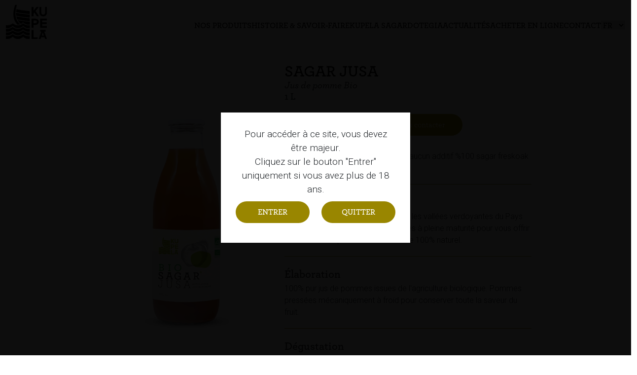

--- FILE ---
content_type: text/html; charset=UTF-8
request_url: https://www.kupela.fr/produit/sagar-jusa-jus-de-pomme-1l-bio/
body_size: 17784
content:
<!DOCTYPE html>
<html lang="fr-FR" class="no-js">
    <head>		
		<!-- Google tag (gtag.js) -->
		<script async src="https://www.googletagmanager.com/gtag/js?id=G-0ZZHCZQFXT"></script>
		<script>
		  window.dataLayer = window.dataLayer || [];
		  function gtag(){dataLayer.push(arguments);}
		  gtag('js', new Date());

		  gtag('config', 'G-0ZZHCZQFXT');
		</script>
        <meta charset="UTF-8" />
        <meta name="viewport" content="width=device-width" />
        <link rel="profile" href="http://gmpg.org/xfn/11" />
        <!--<link rel="pingback" href="https://www.kupela.fr/xmlrpc.php" />-->
                <!--[if lt IE 9]>
        <script src="https://www.kupela.fr/wp-content/themes/kupela/js/html5.js" type="text/javascript"></script>
        <![endif]-->
	    <script>(function(){document.documentElement.className='js'})();</script>

        <!-- Chargement des polices -->
        <link rel="preconnect" href="https://fonts.googleapis.com">
		<link rel="preconnect" href="https://fonts.gstatic.com" crossorigin>
		<link href="https://fonts.googleapis.com/css2?family=Roboto:ital,wght@0,300;0,700;1,300;1,700&display=swap" rel="stylesheet">
        <!-- Chargement du favicon -->
        <link rel="shortcut icon" href="https://www.kupela.fr/favicon.ico" />
		<link rel="apple-touch-icon" href="https://www.kupela.fr/favicon.png" />

        <title>Sagar Jusa &#8211; Jus de pomme 1L Bio &#8211; KUPELA</title>
<script id="cookieyes" type="text/javascript" src="https://cdn-cookieyes.com/client_data/ac465d4cd2505b7c2af96c44/script.js"></script><meta name="dc.relation" content="https://www.kupela.fr/produit/sagar-jusa-jus-de-pomme-1l-bio/">
<meta name="dc.source" content="https://www.kupela.fr/">
<meta name="dc.language" content="fr_FR">
<meta name="robots" content="index, follow, max-snippet:-1, max-image-preview:large, max-video-preview:-1">
<link rel="canonical" href="https://www.kupela.fr/produit/sagar-jusa-jus-de-pomme-1l-bio/">
<meta property="og:url" content="https://www.kupela.fr/produit/sagar-jusa-jus-de-pomme-1l-bio/">
<meta property="og:site_name" content="KUPELA">
<meta property="og:locale" content="fr_FR">
<meta property="og:type" content="article">
<meta property="article:author" content="">
<meta property="article:publisher" content="">
<meta property="og:title" content="Sagar Jusa &#8211; Jus de pomme 1L Bio &#8211; KUPELA">
<meta property="og:image" content="https://i0.wp.com/www.kupela.fr/wp-content/uploads/2019/02/kupela-jus-de-pomme-bio-1l.png?fit=800%2C800&#038;ssl=1">
<meta property="og:image:secure_url" content="https://i0.wp.com/www.kupela.fr/wp-content/uploads/2019/02/kupela-jus-de-pomme-bio-1l.png?fit=800%2C800&#038;ssl=1">
<meta property="og:image:width" content="800">
<meta property="og:image:height" content="800">
<meta property="og:image:alt" content="Bouteille de jus de pomme Bio Kupela 1 l">
<meta property="fb:pages" content="">
<meta property="fb:admins" content="">
<meta property="fb:app_id" content="">
<meta name="twitter:card" content="summary">
<meta name="twitter:site" content="">
<meta name="twitter:creator" content="">
<meta name="twitter:title" content="Sagar Jusa &#8211; Jus de pomme 1L Bio &#8211; KUPELA">
<meta name="twitter:image" content="https://i0.wp.com/www.kupela.fr/wp-content/uploads/2019/02/kupela-jus-de-pomme-bio-1l.png?fit=800%2C800&#038;ssl=1">
<link rel='dns-prefetch' href='//challenges.cloudflare.com' />
<link rel='dns-prefetch' href='//cdn.jsdelivr.net' />
<link rel='dns-prefetch' href='//unpkg.com' />
<link rel='dns-prefetch' href='//www.googletagmanager.com' />
<link rel='dns-prefetch' href='//stats.wp.com' />
<link rel='dns-prefetch' href='//use.fontawesome.com' />
<link rel='preconnect' href='//i0.wp.com' />
<link rel="alternate" title="oEmbed (JSON)" type="application/json+oembed" href="https://www.kupela.fr/wp-json/oembed/1.0/embed?url=https%3A%2F%2Fwww.kupela.fr%2Fproduit%2Fsagar-jusa-jus-de-pomme-1l-bio%2F" />
<link rel="alternate" title="oEmbed (XML)" type="text/xml+oembed" href="https://www.kupela.fr/wp-json/oembed/1.0/embed?url=https%3A%2F%2Fwww.kupela.fr%2Fproduit%2Fsagar-jusa-jus-de-pomme-1l-bio%2F&#038;format=xml" />
<style id='wp-img-auto-sizes-contain-inline-css' type='text/css'>
img:is([sizes=auto i],[sizes^="auto," i]){contain-intrinsic-size:3000px 1500px}
/*# sourceURL=wp-img-auto-sizes-contain-inline-css */
</style>
<link rel='stylesheet' id='twb-open-sans-css' href='https://fonts.googleapis.com/css?family=Open+Sans%3A300%2C400%2C500%2C600%2C700%2C800&#038;display=swap&#038;ver=6.9' type='text/css' media='all' />
<link rel='stylesheet' id='twbbwg-global-css' href='https://www.kupela.fr/wp-content/plugins/photo-gallery/booster/assets/css/global.css?ver=1.0.0' type='text/css' media='all' />
<link rel='stylesheet' id='sbi_styles-css' href='https://www.kupela.fr/wp-content/plugins/instagram-feed/css/sbi-styles.min.css?ver=6.10.0' type='text/css' media='all' />
<style id='wp-emoji-styles-inline-css' type='text/css'>

	img.wp-smiley, img.emoji {
		display: inline !important;
		border: none !important;
		box-shadow: none !important;
		height: 1em !important;
		width: 1em !important;
		margin: 0 0.07em !important;
		vertical-align: -0.1em !important;
		background: none !important;
		padding: 0 !important;
	}
/*# sourceURL=wp-emoji-styles-inline-css */
</style>
<style id='classic-theme-styles-inline-css' type='text/css'>
/*! This file is auto-generated */
.wp-block-button__link{color:#fff;background-color:#32373c;border-radius:9999px;box-shadow:none;text-decoration:none;padding:calc(.667em + 2px) calc(1.333em + 2px);font-size:1.125em}.wp-block-file__button{background:#32373c;color:#fff;text-decoration:none}
/*# sourceURL=/wp-includes/css/classic-themes.min.css */
</style>
<link rel='stylesheet' id='contact-form-7-css' href='https://www.kupela.fr/wp-content/plugins/contact-form-7/includes/css/styles.css?ver=6.1.4' type='text/css' media='all' />
<link rel='stylesheet' id='bwg_fonts-css' href='https://www.kupela.fr/wp-content/plugins/photo-gallery/css/bwg-fonts/fonts.css?ver=0.0.1' type='text/css' media='all' />
<link rel='stylesheet' id='sumoselect-css' href='https://www.kupela.fr/wp-content/plugins/photo-gallery/css/sumoselect.min.css?ver=3.4.6' type='text/css' media='all' />
<link rel='stylesheet' id='mCustomScrollbar-css' href='https://www.kupela.fr/wp-content/plugins/photo-gallery/css/jquery.mCustomScrollbar.min.css?ver=3.1.5' type='text/css' media='all' />
<link rel='stylesheet' id='bwg_googlefonts-css' href='https://fonts.googleapis.com/css?family=Ubuntu&#038;subset=greek,latin,greek-ext,vietnamese,cyrillic-ext,latin-ext,cyrillic' type='text/css' media='all' />
<link rel='stylesheet' id='bwg_frontend-css' href='https://www.kupela.fr/wp-content/plugins/photo-gallery/css/styles.min.css?ver=1.8.35' type='text/css' media='all' />
<link rel='stylesheet' id='dashicons-css' href='https://www.kupela.fr/wp-includes/css/dashicons.min.css?ver=6.9' type='text/css' media='all' />
<link rel='stylesheet' id='bootstrap-css' href='https://cdn.jsdelivr.net/npm/bootstrap@5.2.3/dist/css/bootstrap.min.css?ver=5.2.3' type='text/css' media='screen' />
<link rel='stylesheet' id='fancybox-css' href='https://cdn.jsdelivr.net/npm/@fancyapps/ui@4.0/dist/fancybox.css?ver=4.0' type='text/css' media='screen' />
<link rel='stylesheet' id='aos-css' href='https://unpkg.com/aos@2.3.1/dist/aos.css?ver=2.3.1' type='text/css' media='screen' />
<link rel='stylesheet' id='swiper-css' href='https://unpkg.com/swiper@8/swiper-bundle.min.css?ver=8.4.5' type='text/css' media='screen' />
<link rel='stylesheet' id='font-awesome-css' href='https://use.fontawesome.com/releases/v6.4.0/css/all.css?ver=6.4.0' type='text/css' media='all' />
<link rel='stylesheet' id='theme-style-css' href='https://www.kupela.fr/wp-content/themes/kupela/style.css?ver=1.0' type='text/css' media='screen' />
<link rel='stylesheet' id='__EPYT__style-css' href='https://www.kupela.fr/wp-content/plugins/youtube-embed-plus/styles/ytprefs.min.css?ver=14.2.4' type='text/css' media='all' />
<style id='__EPYT__style-inline-css' type='text/css'>

                .epyt-gallery-thumb {
                        width: 33.333%;
                }
                
/*# sourceURL=__EPYT__style-inline-css */
</style>
<script type="text/javascript" src="https://www.kupela.fr/wp-includes/js/jquery/jquery.min.js?ver=3.7.1" id="jquery-core-js"></script>
<script type="text/javascript" src="https://www.kupela.fr/wp-includes/js/jquery/jquery-migrate.min.js?ver=3.4.1" id="jquery-migrate-js"></script>
<script type="text/javascript" src="https://www.kupela.fr/wp-content/plugins/photo-gallery/booster/assets/js/circle-progress.js?ver=1.2.2" id="twbbwg-circle-js"></script>
<script type="text/javascript" id="twbbwg-global-js-extra">
/* <![CDATA[ */
var twb = {"nonce":"73c86e3f31","ajax_url":"https://www.kupela.fr/wp-admin/admin-ajax.php","plugin_url":"https://www.kupela.fr/wp-content/plugins/photo-gallery/booster","href":"https://www.kupela.fr/wp-admin/admin.php?page=twbbwg_photo-gallery"};
var twb = {"nonce":"73c86e3f31","ajax_url":"https://www.kupela.fr/wp-admin/admin-ajax.php","plugin_url":"https://www.kupela.fr/wp-content/plugins/photo-gallery/booster","href":"https://www.kupela.fr/wp-admin/admin.php?page=twbbwg_photo-gallery"};
//# sourceURL=twbbwg-global-js-extra
/* ]]> */
</script>
<script type="text/javascript" src="https://www.kupela.fr/wp-content/plugins/photo-gallery/booster/assets/js/global.js?ver=1.0.0" id="twbbwg-global-js"></script>
<script type="text/javascript" src="https://www.kupela.fr/wp-content/plugins/photo-gallery/js/jquery.sumoselect.min.js?ver=3.4.6" id="sumoselect-js"></script>
<script type="text/javascript" src="https://www.kupela.fr/wp-content/plugins/photo-gallery/js/tocca.min.js?ver=2.0.9" id="bwg_mobile-js"></script>
<script type="text/javascript" src="https://www.kupela.fr/wp-content/plugins/photo-gallery/js/jquery.mCustomScrollbar.concat.min.js?ver=3.1.5" id="mCustomScrollbar-js"></script>
<script type="text/javascript" src="https://www.kupela.fr/wp-content/plugins/photo-gallery/js/jquery.fullscreen.min.js?ver=0.6.0" id="jquery-fullscreen-js"></script>
<script type="text/javascript" id="bwg_frontend-js-extra">
/* <![CDATA[ */
var bwg_objectsL10n = {"bwg_field_required":"field is required.","bwg_mail_validation":"This is not a valid email address.","bwg_search_result":"There are no images matching your search.","bwg_select_tag":"Select Tag","bwg_order_by":"Order By","bwg_search":"Search","bwg_show_ecommerce":"Show Ecommerce","bwg_hide_ecommerce":"Hide Ecommerce","bwg_show_comments":"Show Comments","bwg_hide_comments":"Hide Comments","bwg_restore":"Restore","bwg_maximize":"Maximize","bwg_fullscreen":"Fullscreen","bwg_exit_fullscreen":"Exit Fullscreen","bwg_search_tag":"SEARCH...","bwg_tag_no_match":"No tags found","bwg_all_tags_selected":"All tags selected","bwg_tags_selected":"tags selected","play":"Play","pause":"Pause","is_pro":"","bwg_play":"Play","bwg_pause":"Pause","bwg_hide_info":"Hide info","bwg_show_info":"Show info","bwg_hide_rating":"Hide rating","bwg_show_rating":"Show rating","ok":"Ok","cancel":"Cancel","select_all":"Select all","lazy_load":"0","lazy_loader":"https://www.kupela.fr/wp-content/plugins/photo-gallery/images/ajax_loader.png","front_ajax":"0","bwg_tag_see_all":"see all tags","bwg_tag_see_less":"see less tags"};
//# sourceURL=bwg_frontend-js-extra
/* ]]> */
</script>
<script type="text/javascript" src="https://www.kupela.fr/wp-content/plugins/photo-gallery/js/scripts.min.js?ver=1.8.35" id="bwg_frontend-js"></script>
<script type="text/javascript" src="https://cdn.jsdelivr.net/npm/bootstrap@5.2.3/dist/js/bootstrap.bundle.min.js?ver=5.2.3" id="bootstrap-js"></script>
<script type="text/javascript" src="https://cdn.jsdelivr.net/npm/@fancyapps/ui@4.0/dist/fancybox.umd.js?ver=4.0" id="fancybox-js"></script>
<script type="text/javascript" src="https://unpkg.com/aos@2.3.1/dist/aos.js?ver=2.3.1" id="aos-js"></script>
<script type="text/javascript" src="https://unpkg.com/swiper@8/swiper-bundle.min.js?ver=8.4.5" id="swiper-js"></script>

<!-- Extrait de code de la balise Google (gtag.js) ajouté par Site Kit -->
<!-- Extrait Google Analytics ajouté par Site Kit -->
<script type="text/javascript" src="https://www.googletagmanager.com/gtag/js?id=GT-TWMGCC8B" id="google_gtagjs-js" async></script>
<script type="text/javascript" id="google_gtagjs-js-after">
/* <![CDATA[ */
window.dataLayer = window.dataLayer || [];function gtag(){dataLayer.push(arguments);}
gtag("set","linker",{"domains":["www.kupela.fr"]});
gtag("js", new Date());
gtag("set", "developer_id.dZTNiMT", true);
gtag("config", "GT-TWMGCC8B");
 window._googlesitekit = window._googlesitekit || {}; window._googlesitekit.throttledEvents = []; window._googlesitekit.gtagEvent = (name, data) => { var key = JSON.stringify( { name, data } ); if ( !! window._googlesitekit.throttledEvents[ key ] ) { return; } window._googlesitekit.throttledEvents[ key ] = true; setTimeout( () => { delete window._googlesitekit.throttledEvents[ key ]; }, 5 ); gtag( "event", name, { ...data, event_source: "site-kit" } ); }; 
//# sourceURL=google_gtagjs-js-after
/* ]]> */
</script>
<script type="text/javascript" id="__ytprefs__-js-extra">
/* <![CDATA[ */
var _EPYT_ = {"ajaxurl":"https://www.kupela.fr/wp-admin/admin-ajax.php","security":"6d51f4d9ac","gallery_scrolloffset":"20","eppathtoscripts":"https://www.kupela.fr/wp-content/plugins/youtube-embed-plus/scripts/","eppath":"https://www.kupela.fr/wp-content/plugins/youtube-embed-plus/","epresponsiveselector":"[\"iframe.__youtube_prefs__\",\"iframe[src*='youtube.com']\",\"iframe[src*='youtube-nocookie.com']\",\"iframe[data-ep-src*='youtube.com']\",\"iframe[data-ep-src*='youtube-nocookie.com']\",\"iframe[data-ep-gallerysrc*='youtube.com']\"]","epdovol":"1","version":"14.2.4","evselector":"iframe.__youtube_prefs__[src], iframe[src*=\"youtube.com/embed/\"], iframe[src*=\"youtube-nocookie.com/embed/\"]","ajax_compat":"","maxres_facade":"eager","ytapi_load":"light","pause_others":"","stopMobileBuffer":"1","facade_mode":"","not_live_on_channel":""};
//# sourceURL=__ytprefs__-js-extra
/* ]]> */
</script>
<script type="text/javascript" src="https://www.kupela.fr/wp-content/plugins/youtube-embed-plus/scripts/ytprefs.min.js?ver=14.2.4" id="__ytprefs__-js"></script>
<link rel="https://api.w.org/" href="https://www.kupela.fr/wp-json/" /><link rel="EditURI" type="application/rsd+xml" title="RSD" href="https://www.kupela.fr/xmlrpc.php?rsd" />
<link rel='shortlink' href='https://www.kupela.fr/?p=3476' />
<meta name="generator" content="Site Kit by Google 1.170.0" /><meta name="ti-site-data" content="eyJyIjoiMTowITc6MCEzMDowIiwibyI6Imh0dHBzOlwvXC93d3cua3VwZWxhLmZyXC93cC1hZG1pblwvYWRtaW4tYWpheC5waHA/YWN0aW9uPXRpX29ubGluZV91c2Vyc19nb29nbGUmYW1wO3A9JTJGcHJvZHVpdCUyRnNhZ2FyLWp1c2EtanVzLWRlLXBvbW1lLTFsLWJpbyUyRiZhbXA7X3dwbm9uY2U9OWU5ODI0NjczOSJ9" /><style>
.qtranxs_flag_fr {background-image: url(https://www.kupela.fr/wp-content/plugins/qtranslate-xt-master/flags/fr.png); background-repeat: no-repeat;}
.qtranxs_flag_en {background-image: url(https://www.kupela.fr/wp-content/plugins/qtranslate-xt-master/flags/gb.png); background-repeat: no-repeat;}
.qtranxs_flag_es {background-image: url(https://www.kupela.fr/wp-content/plugins/qtranslate-xt-master/flags/es.png); background-repeat: no-repeat;}
.qtranxs_flag_eu {background-image: url(https://www.kupela.fr/wp-content/plugins/qtranslate-xt-master/flags/eu_ES.png); background-repeat: no-repeat;}
</style>
<link hreflang="fr" href="https://www.kupela.fr/produit/sagar-jusa-jus-de-pomme-1l-bio/" rel="alternate" />
<link hreflang="en" href="https://www.kupela.fr/en/produit/sagar-jusa-jus-de-pomme-1l-bio/" rel="alternate" />
<link hreflang="es" href="https://www.kupela.fr/es/produit/sagar-jusa-jus-de-pomme-1l-bio/" rel="alternate" />
<link hreflang="eu" href="https://www.kupela.fr/eu/produit/sagar-jusa-jus-de-pomme-1l-bio/" rel="alternate" />
<link hreflang="x-default" href="https://www.kupela.fr/produit/sagar-jusa-jus-de-pomme-1l-bio/" rel="alternate" />
<meta name="generator" content="qTranslate-XT 3.15.2" />
	<style>img#wpstats{display:none}</style>
				<!-- Global site tag (gtag.js) - Google Analytics UA-63160302-1 -->
		<!--<script async src="https://www.googletagmanager.com/gtag/js?id=UA-96918636-44"></script>
		<script>
			window.dataLayer = window.dataLayer || [];
			function gtag(){dataLayer.push(arguments);}
			gtag('js', new Date());

			gtag('config', 'UA-96918636-44');
		</script>-->
    <style id='global-styles-inline-css' type='text/css'>
:root{--wp--preset--aspect-ratio--square: 1;--wp--preset--aspect-ratio--4-3: 4/3;--wp--preset--aspect-ratio--3-4: 3/4;--wp--preset--aspect-ratio--3-2: 3/2;--wp--preset--aspect-ratio--2-3: 2/3;--wp--preset--aspect-ratio--16-9: 16/9;--wp--preset--aspect-ratio--9-16: 9/16;--wp--preset--color--black: #000000;--wp--preset--color--cyan-bluish-gray: #abb8c3;--wp--preset--color--white: #ffffff;--wp--preset--color--pale-pink: #f78da7;--wp--preset--color--vivid-red: #cf2e2e;--wp--preset--color--luminous-vivid-orange: #ff6900;--wp--preset--color--luminous-vivid-amber: #fcb900;--wp--preset--color--light-green-cyan: #7bdcb5;--wp--preset--color--vivid-green-cyan: #00d084;--wp--preset--color--pale-cyan-blue: #8ed1fc;--wp--preset--color--vivid-cyan-blue: #0693e3;--wp--preset--color--vivid-purple: #9b51e0;--wp--preset--gradient--vivid-cyan-blue-to-vivid-purple: linear-gradient(135deg,rgb(6,147,227) 0%,rgb(155,81,224) 100%);--wp--preset--gradient--light-green-cyan-to-vivid-green-cyan: linear-gradient(135deg,rgb(122,220,180) 0%,rgb(0,208,130) 100%);--wp--preset--gradient--luminous-vivid-amber-to-luminous-vivid-orange: linear-gradient(135deg,rgb(252,185,0) 0%,rgb(255,105,0) 100%);--wp--preset--gradient--luminous-vivid-orange-to-vivid-red: linear-gradient(135deg,rgb(255,105,0) 0%,rgb(207,46,46) 100%);--wp--preset--gradient--very-light-gray-to-cyan-bluish-gray: linear-gradient(135deg,rgb(238,238,238) 0%,rgb(169,184,195) 100%);--wp--preset--gradient--cool-to-warm-spectrum: linear-gradient(135deg,rgb(74,234,220) 0%,rgb(151,120,209) 20%,rgb(207,42,186) 40%,rgb(238,44,130) 60%,rgb(251,105,98) 80%,rgb(254,248,76) 100%);--wp--preset--gradient--blush-light-purple: linear-gradient(135deg,rgb(255,206,236) 0%,rgb(152,150,240) 100%);--wp--preset--gradient--blush-bordeaux: linear-gradient(135deg,rgb(254,205,165) 0%,rgb(254,45,45) 50%,rgb(107,0,62) 100%);--wp--preset--gradient--luminous-dusk: linear-gradient(135deg,rgb(255,203,112) 0%,rgb(199,81,192) 50%,rgb(65,88,208) 100%);--wp--preset--gradient--pale-ocean: linear-gradient(135deg,rgb(255,245,203) 0%,rgb(182,227,212) 50%,rgb(51,167,181) 100%);--wp--preset--gradient--electric-grass: linear-gradient(135deg,rgb(202,248,128) 0%,rgb(113,206,126) 100%);--wp--preset--gradient--midnight: linear-gradient(135deg,rgb(2,3,129) 0%,rgb(40,116,252) 100%);--wp--preset--font-size--small: 13px;--wp--preset--font-size--medium: 20px;--wp--preset--font-size--large: 36px;--wp--preset--font-size--x-large: 42px;--wp--preset--spacing--20: 0.44rem;--wp--preset--spacing--30: 0.67rem;--wp--preset--spacing--40: 1rem;--wp--preset--spacing--50: 1.5rem;--wp--preset--spacing--60: 2.25rem;--wp--preset--spacing--70: 3.38rem;--wp--preset--spacing--80: 5.06rem;--wp--preset--shadow--natural: 6px 6px 9px rgba(0, 0, 0, 0.2);--wp--preset--shadow--deep: 12px 12px 50px rgba(0, 0, 0, 0.4);--wp--preset--shadow--sharp: 6px 6px 0px rgba(0, 0, 0, 0.2);--wp--preset--shadow--outlined: 6px 6px 0px -3px rgb(255, 255, 255), 6px 6px rgb(0, 0, 0);--wp--preset--shadow--crisp: 6px 6px 0px rgb(0, 0, 0);}:where(.is-layout-flex){gap: 0.5em;}:where(.is-layout-grid){gap: 0.5em;}body .is-layout-flex{display: flex;}.is-layout-flex{flex-wrap: wrap;align-items: center;}.is-layout-flex > :is(*, div){margin: 0;}body .is-layout-grid{display: grid;}.is-layout-grid > :is(*, div){margin: 0;}:where(.wp-block-columns.is-layout-flex){gap: 2em;}:where(.wp-block-columns.is-layout-grid){gap: 2em;}:where(.wp-block-post-template.is-layout-flex){gap: 1.25em;}:where(.wp-block-post-template.is-layout-grid){gap: 1.25em;}.has-black-color{color: var(--wp--preset--color--black) !important;}.has-cyan-bluish-gray-color{color: var(--wp--preset--color--cyan-bluish-gray) !important;}.has-white-color{color: var(--wp--preset--color--white) !important;}.has-pale-pink-color{color: var(--wp--preset--color--pale-pink) !important;}.has-vivid-red-color{color: var(--wp--preset--color--vivid-red) !important;}.has-luminous-vivid-orange-color{color: var(--wp--preset--color--luminous-vivid-orange) !important;}.has-luminous-vivid-amber-color{color: var(--wp--preset--color--luminous-vivid-amber) !important;}.has-light-green-cyan-color{color: var(--wp--preset--color--light-green-cyan) !important;}.has-vivid-green-cyan-color{color: var(--wp--preset--color--vivid-green-cyan) !important;}.has-pale-cyan-blue-color{color: var(--wp--preset--color--pale-cyan-blue) !important;}.has-vivid-cyan-blue-color{color: var(--wp--preset--color--vivid-cyan-blue) !important;}.has-vivid-purple-color{color: var(--wp--preset--color--vivid-purple) !important;}.has-black-background-color{background-color: var(--wp--preset--color--black) !important;}.has-cyan-bluish-gray-background-color{background-color: var(--wp--preset--color--cyan-bluish-gray) !important;}.has-white-background-color{background-color: var(--wp--preset--color--white) !important;}.has-pale-pink-background-color{background-color: var(--wp--preset--color--pale-pink) !important;}.has-vivid-red-background-color{background-color: var(--wp--preset--color--vivid-red) !important;}.has-luminous-vivid-orange-background-color{background-color: var(--wp--preset--color--luminous-vivid-orange) !important;}.has-luminous-vivid-amber-background-color{background-color: var(--wp--preset--color--luminous-vivid-amber) !important;}.has-light-green-cyan-background-color{background-color: var(--wp--preset--color--light-green-cyan) !important;}.has-vivid-green-cyan-background-color{background-color: var(--wp--preset--color--vivid-green-cyan) !important;}.has-pale-cyan-blue-background-color{background-color: var(--wp--preset--color--pale-cyan-blue) !important;}.has-vivid-cyan-blue-background-color{background-color: var(--wp--preset--color--vivid-cyan-blue) !important;}.has-vivid-purple-background-color{background-color: var(--wp--preset--color--vivid-purple) !important;}.has-black-border-color{border-color: var(--wp--preset--color--black) !important;}.has-cyan-bluish-gray-border-color{border-color: var(--wp--preset--color--cyan-bluish-gray) !important;}.has-white-border-color{border-color: var(--wp--preset--color--white) !important;}.has-pale-pink-border-color{border-color: var(--wp--preset--color--pale-pink) !important;}.has-vivid-red-border-color{border-color: var(--wp--preset--color--vivid-red) !important;}.has-luminous-vivid-orange-border-color{border-color: var(--wp--preset--color--luminous-vivid-orange) !important;}.has-luminous-vivid-amber-border-color{border-color: var(--wp--preset--color--luminous-vivid-amber) !important;}.has-light-green-cyan-border-color{border-color: var(--wp--preset--color--light-green-cyan) !important;}.has-vivid-green-cyan-border-color{border-color: var(--wp--preset--color--vivid-green-cyan) !important;}.has-pale-cyan-blue-border-color{border-color: var(--wp--preset--color--pale-cyan-blue) !important;}.has-vivid-cyan-blue-border-color{border-color: var(--wp--preset--color--vivid-cyan-blue) !important;}.has-vivid-purple-border-color{border-color: var(--wp--preset--color--vivid-purple) !important;}.has-vivid-cyan-blue-to-vivid-purple-gradient-background{background: var(--wp--preset--gradient--vivid-cyan-blue-to-vivid-purple) !important;}.has-light-green-cyan-to-vivid-green-cyan-gradient-background{background: var(--wp--preset--gradient--light-green-cyan-to-vivid-green-cyan) !important;}.has-luminous-vivid-amber-to-luminous-vivid-orange-gradient-background{background: var(--wp--preset--gradient--luminous-vivid-amber-to-luminous-vivid-orange) !important;}.has-luminous-vivid-orange-to-vivid-red-gradient-background{background: var(--wp--preset--gradient--luminous-vivid-orange-to-vivid-red) !important;}.has-very-light-gray-to-cyan-bluish-gray-gradient-background{background: var(--wp--preset--gradient--very-light-gray-to-cyan-bluish-gray) !important;}.has-cool-to-warm-spectrum-gradient-background{background: var(--wp--preset--gradient--cool-to-warm-spectrum) !important;}.has-blush-light-purple-gradient-background{background: var(--wp--preset--gradient--blush-light-purple) !important;}.has-blush-bordeaux-gradient-background{background: var(--wp--preset--gradient--blush-bordeaux) !important;}.has-luminous-dusk-gradient-background{background: var(--wp--preset--gradient--luminous-dusk) !important;}.has-pale-ocean-gradient-background{background: var(--wp--preset--gradient--pale-ocean) !important;}.has-electric-grass-gradient-background{background: var(--wp--preset--gradient--electric-grass) !important;}.has-midnight-gradient-background{background: var(--wp--preset--gradient--midnight) !important;}.has-small-font-size{font-size: var(--wp--preset--font-size--small) !important;}.has-medium-font-size{font-size: var(--wp--preset--font-size--medium) !important;}.has-large-font-size{font-size: var(--wp--preset--font-size--large) !important;}.has-x-large-font-size{font-size: var(--wp--preset--font-size--x-large) !important;}
/*# sourceURL=global-styles-inline-css */
</style>
</head>

    <body class="wp-singular produit-template-default single single-produit postid-3476 wp-theme-kupela">
				
					<div id="voile">
				<div id="main-message-certification">
					<div id="message-certification" class="container">
						<form method="post" action="https://www.kupela.fr/">
							<span class="certification">
								Pour accéder à ce site, vous devez être majeur. <br/>
								Cliquez sur le bouton "Entrer" uniquement si vous avez plus de 18 ans.							</span>							
							<div class="row">
								<div class="col-lg-6 col-md-6 col-sm-6 col-12">
									<input type="submit" name="valider" class="btn" value="Entrer" />
								</div>
								<div class="col-lg-6 col-md-6 col-sm-6 col-12">
									<a href="https://www.google.fr" class="btn">Quitter</a>
								</div>
							</div>
						</form>
					</div>	
				</div>	
			</div>	
				
		<a href="#" id="topPage" class="retour-haut">			
			<span class="dashicons dashicons-arrow-up-alt2"></span>
		</a>
		
		<div class="main-menu-lateral">
			<a href="#/" class="fermer-menu">
				<img src="https://www.kupela.fr/wp-content/themes/kupela/images/icone-fermer-menu.svg" alt="Fermer le menu" class="img-fluid"/>
			</a>
			<div class="menu-lateral">
				<a href="https://www.kupela.fr/" rel="home" class="logo">
					<img src="https://www.kupela.fr/wp-content/themes/kupela/images/logo-kupela.svg" alt="KUPELA" class="img-fluid"/>
				</a>
				<div class="menu-principal-container"><ul id="menu-principal" class="menu"><li id="menu-item-4293" class="menu-item menu-item-type-custom menu-item-object-custom menu-item-has-children menu-item-4293"><a href="#">Nos produits</a>
<ul class="sub-menu">
	<li id="menu-item-4294" class="menu-item menu-item-type-taxonomy menu-item-object-gamme menu-item-4294"><a href="https://www.kupela.fr/gamme/vins-de-pommes/">Vins de pommes</a></li>
	<li id="menu-item-4295" class="menu-item menu-item-type-taxonomy menu-item-object-gamme current-produit-ancestor current-menu-parent current-produit-parent menu-item-4295"><a href="https://www.kupela.fr/gamme/jus-de-pommes/">Jus de pommes</a></li>
	<li id="menu-item-4296" class="menu-item menu-item-type-taxonomy menu-item-object-gamme menu-item-4296"><a href="https://www.kupela.fr/gamme/cidres-petillants/">Cidres pétillants</a></li>
</ul>
</li>
<li id="menu-item-4291" class="menu-item menu-item-type-post_type menu-item-object-page menu-item-4291"><a href="https://www.kupela.fr/histoire-savoir-faire/">Histoire &#038; Savoir-faire</a></li>
<li id="menu-item-4421" class="menu-item menu-item-type-post_type menu-item-object-page menu-item-4421"><a href="https://www.kupela.fr/sagardotegia/">Kupela Sagardotegia</a></li>
<li id="menu-item-4289" class="menu-item menu-item-type-post_type menu-item-object-page menu-item-4289"><a href="https://www.kupela.fr/articles/">Actualités</a></li>
<li id="menu-item-4297" class="menu-item menu-item-type-custom menu-item-object-custom menu-item-4297"><a target="_blank" href="https://edari-drinks.com/collections/kupela-cidre-sagardo">Acheter en ligne</a></li>
<li id="menu-item-4290" class="menu-item menu-item-type-post_type menu-item-object-page menu-item-4290"><a href="https://www.kupela.fr/contact/">Contact</a></li>
</ul></div>				<!--<div class="reseaux-sociaux-mobile">
											<a href="https://www.facebook.com/kupelasagardoa/" target="_blank">
							<i class="fa-brands fa-square-facebook"></i>
						</a>
																<a href="https://www.instagram.com/kupela_sagardoa_cidrebasque/" target="_blank">
							<i class="fa-brands fa-instagram"></i>
						</a>
									</div>-->
			</div>
		</div>

	    <header>
			<div class="container">
				<div class="row">					
					<div class="col-lg-1 col-md-1 col-sm-2 col-3 logo align-self-center">
						<a href="https://www.kupela.fr/" rel="home">
							<img src="https://www.kupela.fr/wp-content/themes/kupela/images/logo-kupela.svg" alt="KUPELA" class="img-fluid"/>
						</a>
					</div>					
					<div class="col-md-11 col-sm-10 col-9 wrapper-navigation justify-content-end">
						<div class="navigation">
							<div class="menu-principal-container"><ul id="menu-principal-1" class="menu"><li class="menu-item menu-item-type-custom menu-item-object-custom menu-item-has-children menu-item-4293"><a href="#">Nos produits</a>
<ul class="sub-menu">
	<li class="menu-item menu-item-type-taxonomy menu-item-object-gamme menu-item-4294"><a href="https://www.kupela.fr/gamme/vins-de-pommes/">Vins de pommes</a></li>
	<li class="menu-item menu-item-type-taxonomy menu-item-object-gamme current-produit-ancestor current-menu-parent current-produit-parent menu-item-4295"><a href="https://www.kupela.fr/gamme/jus-de-pommes/">Jus de pommes</a></li>
	<li class="menu-item menu-item-type-taxonomy menu-item-object-gamme menu-item-4296"><a href="https://www.kupela.fr/gamme/cidres-petillants/">Cidres pétillants</a></li>
</ul>
</li>
<li class="menu-item menu-item-type-post_type menu-item-object-page menu-item-4291"><a href="https://www.kupela.fr/histoire-savoir-faire/">Histoire &#038; Savoir-faire</a></li>
<li class="menu-item menu-item-type-post_type menu-item-object-page menu-item-4421"><a href="https://www.kupela.fr/sagardotegia/">Kupela Sagardotegia</a></li>
<li class="menu-item menu-item-type-post_type menu-item-object-page menu-item-4289"><a href="https://www.kupela.fr/articles/">Actualités</a></li>
<li class="menu-item menu-item-type-custom menu-item-object-custom menu-item-4297"><a target="_blank" href="https://edari-drinks.com/collections/kupela-cidre-sagardo">Acheter en ligne</a></li>
<li class="menu-item menu-item-type-post_type menu-item-object-page menu-item-4290"><a href="https://www.kupela.fr/contact/">Contact</a></li>
</ul></div>						</div>
						<div class="langues">
							<style>
.qtranxs_widget ul { margin: 0; }
.qtranxs_widget ul li
{
display: inline; /* horizontal list, use "list-item" or other appropriate value for vertical list */
list-style-type: none; /* use "initial" or other to enable bullets */
margin: 0 5px 0 0; /* adjust spacing between items */
opacity: 0.5;
-o-transition: 1s ease opacity;
-moz-transition: 1s ease opacity;
-webkit-transition: 1s ease opacity;
transition: 1s ease opacity;
}
/* .qtranxs_widget ul li span { margin: 0 5px 0 0; } */ /* other way to control spacing */
.qtranxs_widget ul li.active { opacity: 0.8; }
.qtranxs_widget ul li:hover { opacity: 1; }
.qtranxs_widget img { box-shadow: none; vertical-align: middle; display: initial; }
.qtranxs_flag { height:12px; width:18px; display:block; }
.qtranxs_flag_and_text { padding-left:20px; }
.qtranxs_flag span { display:none; }
</style>
<div id="qtranslate-2" class="widget-header qtranxs_widget">
<ul class="language-chooser language-chooser-dropdown qtranxs_language_chooser" id="qtranslate-2-chooser">
<li class="lang-fr active"><a href="https://www.kupela.fr/fr/produit/sagar-jusa-jus-de-pomme-1l-bio/" title="FR (fr)"><span>FR</span></a></li>
<li class="lang-en"><a href="https://www.kupela.fr/en/produit/sagar-jusa-jus-de-pomme-1l-bio/" title="EN (en)"><span>EN</span></a></li>
<li class="lang-es"><a href="https://www.kupela.fr/es/produit/sagar-jusa-jus-de-pomme-1l-bio/" title="ES (es)"><span>ES</span></a></li>
<li class="lang-eu"><a href="https://www.kupela.fr/eu/produit/sagar-jusa-jus-de-pomme-1l-bio/" title="EUS (eu)"><span>EUS</span></a></li>
<script>
// <![CDATA[
var lc = document.getElementById('qtranslate-2-chooser');
var s = document.createElement('select');
s.id = 'qtranxs_select_qtranslate-2-chooser';
lc.parentNode.insertBefore(s,lc);

		var sb = document.getElementById('qtranxs_select_qtranslate-2-chooser');
		var o = document.createElement('option');
		var l = document.createTextNode('FR');
		o.selected = 'selected';
		o.value = 'https://www.kupela.fr/fr/produit/sagar-jusa-jus-de-pomme-1l-bio/';
		o.appendChild(l);
		sb.appendChild(o);
		
		var sb = document.getElementById('qtranxs_select_qtranslate-2-chooser');
		var o = document.createElement('option');
		var l = document.createTextNode('EN');
		
		o.value = 'https://www.kupela.fr/en/produit/sagar-jusa-jus-de-pomme-1l-bio/';
		o.appendChild(l);
		sb.appendChild(o);
		
		var sb = document.getElementById('qtranxs_select_qtranslate-2-chooser');
		var o = document.createElement('option');
		var l = document.createTextNode('ES');
		
		o.value = 'https://www.kupela.fr/es/produit/sagar-jusa-jus-de-pomme-1l-bio/';
		o.appendChild(l);
		sb.appendChild(o);
		
		var sb = document.getElementById('qtranxs_select_qtranslate-2-chooser');
		var o = document.createElement('option');
		var l = document.createTextNode('EUS');
		
		o.value = 'https://www.kupela.fr/eu/produit/sagar-jusa-jus-de-pomme-1l-bio/';
		o.appendChild(l);
		sb.appendChild(o);
		s.onchange = function() { document.location.href = this.value;}
lc.style.display='none';
// ]]>
</script>
</ul><div class="qtranxs_widget_end"></div>
</div>						</div>
						<!--<div class="reseaux-sociaux">
															<a href="https://www.facebook.com/kupelasagardoa/" target="_blank">
									<i class="fa-brands fa-square-facebook"></i>
								</a>
																						<a href="https://www.instagram.com/kupela_sagardoa_cidrebasque/" target="_blank">
									<i class="fa-brands fa-instagram"></i>
								</a>
													</div>-->
					</div>

					<div class="ouvrir-menu">
						<a href="#/">
							<img src="https://www.kupela.fr/wp-content/themes/kupela/images/icone-ouvrir-menu.svg" alt="Ouvrir le menu" class="img-fluid"/>
						</a>
					</div>
				</div>
			</div>		
		</header>
		
	    <main>
	<div id="content" role="main">

		
				<div class="entry-content paragraphe">
		<div class="container m">
						<div class="row">
				<div class="col-lg-5 col-md-5 col-sm-6 col-12 image-produit">
					<a href="https://i0.wp.com/www.kupela.fr/wp-content/uploads/2019/02/kupela-jus-de-pomme-bio-1l.png?fit=800%2C800&ssl=1">
						<div class="img-produit">
							<img width="800" height="800" src="https://i0.wp.com/www.kupela.fr/wp-content/uploads/2019/02/kupela-jus-de-pomme-bio-1l.png?fit=800%2C800&amp;ssl=1" class="img-fluid wp-post-image" alt="Bouteille de jus de pomme Bio Kupela 1 l" decoding="async" fetchpriority="high" srcset="https://i0.wp.com/www.kupela.fr/wp-content/uploads/2019/02/kupela-jus-de-pomme-bio-1l.png?w=800&amp;ssl=1 800w, https://i0.wp.com/www.kupela.fr/wp-content/uploads/2019/02/kupela-jus-de-pomme-bio-1l.png?resize=750%2C750&amp;ssl=1 750w, https://i0.wp.com/www.kupela.fr/wp-content/uploads/2019/02/kupela-jus-de-pomme-bio-1l.png?resize=400%2C400&amp;ssl=1 400w, https://i0.wp.com/www.kupela.fr/wp-content/uploads/2019/02/kupela-jus-de-pomme-bio-1l.png?resize=768%2C768&amp;ssl=1 768w, https://i0.wp.com/www.kupela.fr/wp-content/uploads/2019/02/kupela-jus-de-pomme-bio-1l.png?resize=300%2C300&amp;ssl=1 300w" sizes="(max-width: 800px) 100vw, 800px" />						</div>
					</a>
											<div class="row galerie-photos">
																						<div class="col-lg-4 col-md-4 col-sm-4 col-4">
									<a href="https://i0.wp.com/www.kupela.fr/wp-content/uploads/2019/02/jus-de-pomme-bio-kupela-1l-3.jpg?fit=1200%2C800&ssl=1">
										<img class="img-fluid" src="https://i0.wp.com/www.kupela.fr/wp-content/uploads/2019/02/jus-de-pomme-bio-kupela-1l-3.jpg?resize=400%2C400&ssl=1" alt="" />
									</a>
								</div>
															<div class="col-lg-4 col-md-4 col-sm-4 col-4">
									<a href="https://i0.wp.com/www.kupela.fr/wp-content/uploads/2019/02/jus-de-pomme-bio-kupela-1l-1.jpg?fit=909%2C1200&ssl=1">
										<img class="img-fluid" src="https://i0.wp.com/www.kupela.fr/wp-content/uploads/2019/02/jus-de-pomme-bio-kupela-1l-1.jpg?resize=400%2C400&ssl=1" alt="" />
									</a>
								</div>
															<div class="col-lg-4 col-md-4 col-sm-4 col-4">
									<a href="https://i0.wp.com/www.kupela.fr/wp-content/uploads/2019/02/jus-de-pomme-bio-kupela-1l-2.jpg?fit=1200%2C800&ssl=1">
										<img class="img-fluid" src="https://i0.wp.com/www.kupela.fr/wp-content/uploads/2019/02/jus-de-pomme-bio-kupela-1l-2.jpg?resize=400%2C400&ssl=1" alt="" />
									</a>
								</div>
													</div>
									</div>
				<div class="col-lg-7 col-md-7 col-sm-6 col-12 presentation-produit">
					<h1 class="titre-produit">
						Sagar Jusa					</h1>
					<div class="type-produit">
						Jus de pomme Bio					</div>
											<div class="taux-alcool">
							1 L 						</div>	
									
					
											<a href="https://edari-drinks.com/collections/kupela/products/kupela-jus-de-pomme-bio-1l-3-bouteilles" class="btn" target="_blank">Acheter en ligne</a> <a href="https://www.kupela.fr/contact/" class="btn" target="_blank">Nous contacter</a> 
										
											<div class="phrase-accroche">
							<img src="https://www.kupela.fr/wp-content/themes/kupela/images/icone-kupela.png" alt="Sagar Jusa &#8211; Jus de pomme 1L Bio" class="img-fluid"/>
							100% pommes fraîches sans aucun additif
%100 sagar freskoak gehigarririk gabe							<div class="clearfix"></div>
						</div>
										
											<div class="arguments">
															<div class="argument">
									<div class="titre-argument">Personnalité</div> 
									<div class="texte-argument">Le Sagar Jusa vous transporte dans les vallées verdoyantes du Pays basque. Nous y cueillons les pommes à pleine maturité pour vous offrir les saveurs les plus riches et un sucre 100% naturel.</div>
								</div>
															<div class="argument">
									<div class="titre-argument">Élaboration</div> 
									<div class="texte-argument">100% pur jus de pommes issues de l'agriculture biologique. Pommes pressées mécaniquement à froid pour conserver toute la saveur du fruit.</div>
								</div>
															<div class="argument">
									<div class="titre-argument">Dégustation</div> 
									<div class="texte-argument">Frais ou à température ambiante. Au petit déjeuner comme à tout moment de la journée.</div>
								</div>
													</div>
										
											<div class="phrase-argumentaire">
							Ni colorant, ni additif, ni conservateur						</div>
										
					<div class="galerie-icones">
																					<img class="img-responsive" src="https://i0.wp.com/www.kupela.fr/wp-content/uploads/2018/06/icone-gluten-free.png?resize=44%2C26&ssl=1" alt="" />
															<img class="img-responsive" src="https://i0.wp.com/www.kupela.fr/wp-content/uploads/2018/06/logo-agriculture-biologique.jpg?resize=200%2C244&ssl=1" alt="" />
							    
											</div>
										
			</div>
			
						
				<section id="rassurance">
		<div class="container">
							<div class="row">
											<div class="col-lg-4 col-md-4 col-4 rassurance" data-aos="fade-up" data-aos-delay="200">
							<div class="picto-rassurance align-self-center d-flex">
															<img src="https://i0.wp.com/www.kupela.fr/wp-content/uploads/2023/04/picto-rassurance-1.png?fit=165%2C197&ssl=1" class="img-fluid" alt=""/>
							</div>
							<div class="titre-rassurance">
								Qualité									
							</div>
							<hr/>
															<div class="texte-rassurance">
									<p>Des boissons naturelles de qualité produites à base de pommes fraîches locales</p>
									
								</div>
													</div>
											<div class="col-lg-4 col-md-4 col-4 rassurance" data-aos="fade-up" data-aos-delay="400">
							<div class="picto-rassurance align-self-center d-flex">
															<img src="https://i0.wp.com/www.kupela.fr/wp-content/uploads/2023/04/picto-rassurance-2.png?fit=176%2C159&ssl=1" class="img-fluid" alt=""/>
							</div>
							<div class="titre-rassurance">
								Authenticité									
							</div>
							<hr/>
															<div class="texte-rassurance">
									<p>Grâce au savoir-faire unique d’une méthode traditionnelle et ancestrale</p>
									
								</div>
													</div>
											<div class="col-lg-4 col-md-4 col-4 rassurance" data-aos="fade-up" data-aos-delay="600">
							<div class="picto-rassurance align-self-center d-flex">
															<img src="https://i0.wp.com/www.kupela.fr/wp-content/uploads/2023/04/picto-rassurance-3.png?fit=191%2C210&ssl=1" class="img-fluid" alt=""/>
							</div>
							<div class="titre-rassurance">
								Modernité									
							</div>
							<hr/>
															<div class="texte-rassurance">
									<p>La gamme Kupela insuffle une nouvelle dynamique à l’élixir basque avec des recettes originales et modernes</p>
									
								</div>
													</div>
									</div><!--.row-->
					</div><!--.container-->
	</section><!--#rassurance-->
    			
			</div>
		</div>
		<div class="container entry-content paragraphe meme-cat">
			
							<div class="meme-gamme">
					<h2 class="titre-gamme">Dans la même gamme</h2>
					<div class="row justify-content-center">
													<div class="col-lg-3 col-md-3 col-sm-3 col-6 vignette-produit" data-aos="zoom-in" delay="200">
								<a href="https://www.kupela.fr/produit/jus-de-pomme-1-litre/" class="lien-produit produit-">
									<div class="main-image">
										<div class="overlay">
											<img src="https://www.kupela.fr/wp-content/themes/kupela/images/picto-pomme-fonce.png" class="img-fluid" alt="Picto Pomme"/>
										</div>
										<img width="800" height="800" src="https://i0.wp.com/www.kupela.fr/wp-content/uploads/2018/06/kupela-jus-de-pomme-1l.png?fit=800%2C800&amp;ssl=1" class="img-fluid wp-post-image" alt="Bouteille de jus de pomme Kupela 1 l" decoding="async" srcset="https://i0.wp.com/www.kupela.fr/wp-content/uploads/2018/06/kupela-jus-de-pomme-1l.png?w=800&amp;ssl=1 800w, https://i0.wp.com/www.kupela.fr/wp-content/uploads/2018/06/kupela-jus-de-pomme-1l.png?resize=750%2C750&amp;ssl=1 750w, https://i0.wp.com/www.kupela.fr/wp-content/uploads/2018/06/kupela-jus-de-pomme-1l.png?resize=400%2C400&amp;ssl=1 400w, https://i0.wp.com/www.kupela.fr/wp-content/uploads/2018/06/kupela-jus-de-pomme-1l.png?resize=768%2C768&amp;ssl=1 768w, https://i0.wp.com/www.kupela.fr/wp-content/uploads/2018/06/kupela-jus-de-pomme-1l.png?resize=300%2C300&amp;ssl=1 300w" sizes="(max-width: 800px) 100vw, 800px" />									</div>
									Sagar Jusa &#8211; Jus de pomme 1L								</a>
							</div>
													<div class="col-lg-3 col-md-3 col-sm-3 col-6 vignette-produit" data-aos="zoom-in" delay="400">
								<a href="https://www.kupela.fr/produit/jus-de-pomme-25-cl/" class="lien-produit produit-">
									<div class="main-image">
										<div class="overlay">
											<img src="https://www.kupela.fr/wp-content/themes/kupela/images/picto-pomme-fonce.png" class="img-fluid" alt="Picto Pomme"/>
										</div>
										<img width="800" height="800" src="https://i0.wp.com/www.kupela.fr/wp-content/uploads/2018/06/kupela-jus-de-pomme-25cl.png?fit=800%2C800&amp;ssl=1" class="img-fluid wp-post-image" alt="Bouteille de jus de pomme Kupela 25 cl" decoding="async" srcset="https://i0.wp.com/www.kupela.fr/wp-content/uploads/2018/06/kupela-jus-de-pomme-25cl.png?w=800&amp;ssl=1 800w, https://i0.wp.com/www.kupela.fr/wp-content/uploads/2018/06/kupela-jus-de-pomme-25cl.png?resize=750%2C750&amp;ssl=1 750w, https://i0.wp.com/www.kupela.fr/wp-content/uploads/2018/06/kupela-jus-de-pomme-25cl.png?resize=400%2C400&amp;ssl=1 400w, https://i0.wp.com/www.kupela.fr/wp-content/uploads/2018/06/kupela-jus-de-pomme-25cl.png?resize=768%2C768&amp;ssl=1 768w, https://i0.wp.com/www.kupela.fr/wp-content/uploads/2018/06/kupela-jus-de-pomme-25cl.png?resize=300%2C300&amp;ssl=1 300w" sizes="(max-width: 800px) 100vw, 800px" />									</div>
									Sagar jusa &#8211; Jus de pomme 25 cl								</a>
							</div>
											</div>	
				</div>
							</div>
	</div>

            
		
	</div><!-- #content -->

						
				<section id="instagram">
		<div class="container-fluid">
			<div class="row">
				<div class="col-lg-3 col-md-3 col-sm-3 col-12">
					<div class="bloc-titre">
						<p><strong>Suivez-nous</strong> <br/>sur Instagram</p>
					</div>
					<div class="sous-titre">
						@kupela_sagardoa_cidrebasque
					</div>
				</div>
				<div class="col-lg-9 col-md-9 col-sm-9 col-12">
					
<div id="sb_instagram"  class="sbi sbi_mob_col_3 sbi_tab_col_3 sbi_col_6 sbi_width_resp" style="padding-bottom: 10px;"	 data-feedid="*2"  data-res="auto" data-cols="6" data-colsmobile="3" data-colstablet="3" data-num="6" data-nummobile="6" data-item-padding="5"	 data-shortcode-atts="{&quot;feed&quot;:&quot;2&quot;}"  data-postid="3476" data-locatornonce="61a37a398a" data-imageaspectratio="1:1" data-sbi-flags="favorLocal,gdpr">
	
	<div id="sbi_images"  style="gap: 10px;">
		<div class="sbi_item sbi_type_video sbi_new sbi_transition"
	id="sbi_18082595879132731" data-date="1767518493">
	<div class="sbi_photo_wrap">
		<a class="sbi_photo" href="https://www.instagram.com/reel/DTFVj3ojLX0/" target="_blank" rel="noopener nofollow"
			data-full-res="https://scontent-fra5-2.cdninstagram.com/v/t51.82787-15/610671929_18496481557075590_1602051439948137475_n.jpg?stp=dst-jpg_e35_tt6&#038;_nc_cat=106&#038;ccb=7-5&#038;_nc_sid=18de74&#038;efg=eyJlZmdfdGFnIjoiQ0xJUFMuYmVzdF9pbWFnZV91cmxnZW4uQzMifQ%3D%3D&#038;_nc_ohc=-fjUnh7uuV8Q7kNvwEFlnsN&#038;_nc_oc=Adk0WlkAzHgteOnNqSQ59Fss0mevvDZGBJdpYzwa6Y-sYm9YNm5FhAivHoEX3IDa82o&#038;_nc_zt=23&#038;_nc_ht=scontent-fra5-2.cdninstagram.com&#038;edm=AM6HXa8EAAAA&#038;_nc_gid=RSAkeANika2ymChNTXQPTg&#038;oh=00_Afq-joykfOsWwktAXMkA2_KnzgKpvo0XoxzE_xrvE_5MyQ&#038;oe=696B5817"
			data-img-src-set="{&quot;d&quot;:&quot;https:\/\/scontent-fra5-2.cdninstagram.com\/v\/t51.82787-15\/610671929_18496481557075590_1602051439948137475_n.jpg?stp=dst-jpg_e35_tt6&amp;_nc_cat=106&amp;ccb=7-5&amp;_nc_sid=18de74&amp;efg=eyJlZmdfdGFnIjoiQ0xJUFMuYmVzdF9pbWFnZV91cmxnZW4uQzMifQ%3D%3D&amp;_nc_ohc=-fjUnh7uuV8Q7kNvwEFlnsN&amp;_nc_oc=Adk0WlkAzHgteOnNqSQ59Fss0mevvDZGBJdpYzwa6Y-sYm9YNm5FhAivHoEX3IDa82o&amp;_nc_zt=23&amp;_nc_ht=scontent-fra5-2.cdninstagram.com&amp;edm=AM6HXa8EAAAA&amp;_nc_gid=RSAkeANika2ymChNTXQPTg&amp;oh=00_Afq-joykfOsWwktAXMkA2_KnzgKpvo0XoxzE_xrvE_5MyQ&amp;oe=696B5817&quot;,&quot;150&quot;:&quot;https:\/\/scontent-fra5-2.cdninstagram.com\/v\/t51.82787-15\/610671929_18496481557075590_1602051439948137475_n.jpg?stp=dst-jpg_e35_tt6&amp;_nc_cat=106&amp;ccb=7-5&amp;_nc_sid=18de74&amp;efg=eyJlZmdfdGFnIjoiQ0xJUFMuYmVzdF9pbWFnZV91cmxnZW4uQzMifQ%3D%3D&amp;_nc_ohc=-fjUnh7uuV8Q7kNvwEFlnsN&amp;_nc_oc=Adk0WlkAzHgteOnNqSQ59Fss0mevvDZGBJdpYzwa6Y-sYm9YNm5FhAivHoEX3IDa82o&amp;_nc_zt=23&amp;_nc_ht=scontent-fra5-2.cdninstagram.com&amp;edm=AM6HXa8EAAAA&amp;_nc_gid=RSAkeANika2ymChNTXQPTg&amp;oh=00_Afq-joykfOsWwktAXMkA2_KnzgKpvo0XoxzE_xrvE_5MyQ&amp;oe=696B5817&quot;,&quot;320&quot;:&quot;https:\/\/scontent-fra5-2.cdninstagram.com\/v\/t51.82787-15\/610671929_18496481557075590_1602051439948137475_n.jpg?stp=dst-jpg_e35_tt6&amp;_nc_cat=106&amp;ccb=7-5&amp;_nc_sid=18de74&amp;efg=eyJlZmdfdGFnIjoiQ0xJUFMuYmVzdF9pbWFnZV91cmxnZW4uQzMifQ%3D%3D&amp;_nc_ohc=-fjUnh7uuV8Q7kNvwEFlnsN&amp;_nc_oc=Adk0WlkAzHgteOnNqSQ59Fss0mevvDZGBJdpYzwa6Y-sYm9YNm5FhAivHoEX3IDa82o&amp;_nc_zt=23&amp;_nc_ht=scontent-fra5-2.cdninstagram.com&amp;edm=AM6HXa8EAAAA&amp;_nc_gid=RSAkeANika2ymChNTXQPTg&amp;oh=00_Afq-joykfOsWwktAXMkA2_KnzgKpvo0XoxzE_xrvE_5MyQ&amp;oe=696B5817&quot;,&quot;640&quot;:&quot;https:\/\/scontent-fra5-2.cdninstagram.com\/v\/t51.82787-15\/610671929_18496481557075590_1602051439948137475_n.jpg?stp=dst-jpg_e35_tt6&amp;_nc_cat=106&amp;ccb=7-5&amp;_nc_sid=18de74&amp;efg=eyJlZmdfdGFnIjoiQ0xJUFMuYmVzdF9pbWFnZV91cmxnZW4uQzMifQ%3D%3D&amp;_nc_ohc=-fjUnh7uuV8Q7kNvwEFlnsN&amp;_nc_oc=Adk0WlkAzHgteOnNqSQ59Fss0mevvDZGBJdpYzwa6Y-sYm9YNm5FhAivHoEX3IDa82o&amp;_nc_zt=23&amp;_nc_ht=scontent-fra5-2.cdninstagram.com&amp;edm=AM6HXa8EAAAA&amp;_nc_gid=RSAkeANika2ymChNTXQPTg&amp;oh=00_Afq-joykfOsWwktAXMkA2_KnzgKpvo0XoxzE_xrvE_5MyQ&amp;oe=696B5817&quot;}">
			<span class="sbi-screenreader">C’est l’épiphanie ! 👑 
Qui sera le roi ou la renne</span>
						<svg style="color: rgba(255,255,255,1)" class="svg-inline--fa fa-play fa-w-14 sbi_playbtn" aria-label="Play" aria-hidden="true" data-fa-processed="" data-prefix="fa" data-icon="play" role="presentation" xmlns="http://www.w3.org/2000/svg" viewBox="0 0 448 512"><path fill="currentColor" d="M424.4 214.7L72.4 6.6C43.8-10.3 0 6.1 0 47.9V464c0 37.5 40.7 60.1 72.4 41.3l352-208c31.4-18.5 31.5-64.1 0-82.6z"></path></svg>			<img src="https://www.kupela.fr/wp-content/plugins/instagram-feed/img/placeholder.png" alt="C’est l’épiphanie ! 👑 
Qui sera le roi ou la renne cette année ? 
Galette frangipane ou couronne des rois, cidre Kupela demi-sec ou brut, à vous de choisir !
-
Epifania da! 👑
Nor izanen da errege edo erregin aurten?
Frangipane galeta ala Erregeen koroa, Kupela sagardo goxoa ala idorra, zuek hauta!

~
L’abus d’alcool est dangereux pour la santé, à consommer avec modération.

Alkoholaren gehiegizko kontsumoak osasunari kalte egiten dio, neurriz edan ezazu.

#paysbasque #cidre #euskalherria #galettedesrois" aria-hidden="true">
		</a>
	</div>
</div><div class="sbi_item sbi_type_carousel sbi_new sbi_transition"
	id="sbi_18095629153727983" data-date="1767432929">
	<div class="sbi_photo_wrap">
		<a class="sbi_photo" href="https://www.instagram.com/p/DTCzBSnDJbR/" target="_blank" rel="noopener nofollow"
			data-full-res="https://scontent-fra5-2.cdninstagram.com/v/t51.82787-15/610272894_18496330201075590_5027279320144960500_n.jpg?stp=dst-jpg_e35_tt6&#038;_nc_cat=109&#038;ccb=7-5&#038;_nc_sid=18de74&#038;efg=eyJlZmdfdGFnIjoiQ0FST1VTRUxfSVRFTS5iZXN0X2ltYWdlX3VybGdlbi5DMyJ9&#038;_nc_ohc=rrQjTGZ-rPcQ7kNvwGQP6WX&#038;_nc_oc=Adka1uUnR9MIeY3uZ6dyoZT8Qmy2h3cOkJwNJgju1ScdV0PhaC2gKvb-WES9ENrhiXY&#038;_nc_zt=23&#038;_nc_ht=scontent-fra5-2.cdninstagram.com&#038;edm=AM6HXa8EAAAA&#038;_nc_gid=RSAkeANika2ymChNTXQPTg&#038;oh=00_AfpK26argj5ZT9HLzNbX3Yl-pH6eBthZSh3NH8Gv7lx_4A&#038;oe=696B5D75"
			data-img-src-set="{&quot;d&quot;:&quot;https:\/\/scontent-fra5-2.cdninstagram.com\/v\/t51.82787-15\/610272894_18496330201075590_5027279320144960500_n.jpg?stp=dst-jpg_e35_tt6&amp;_nc_cat=109&amp;ccb=7-5&amp;_nc_sid=18de74&amp;efg=eyJlZmdfdGFnIjoiQ0FST1VTRUxfSVRFTS5iZXN0X2ltYWdlX3VybGdlbi5DMyJ9&amp;_nc_ohc=rrQjTGZ-rPcQ7kNvwGQP6WX&amp;_nc_oc=Adka1uUnR9MIeY3uZ6dyoZT8Qmy2h3cOkJwNJgju1ScdV0PhaC2gKvb-WES9ENrhiXY&amp;_nc_zt=23&amp;_nc_ht=scontent-fra5-2.cdninstagram.com&amp;edm=AM6HXa8EAAAA&amp;_nc_gid=RSAkeANika2ymChNTXQPTg&amp;oh=00_AfpK26argj5ZT9HLzNbX3Yl-pH6eBthZSh3NH8Gv7lx_4A&amp;oe=696B5D75&quot;,&quot;150&quot;:&quot;https:\/\/scontent-fra5-2.cdninstagram.com\/v\/t51.82787-15\/610272894_18496330201075590_5027279320144960500_n.jpg?stp=dst-jpg_e35_tt6&amp;_nc_cat=109&amp;ccb=7-5&amp;_nc_sid=18de74&amp;efg=eyJlZmdfdGFnIjoiQ0FST1VTRUxfSVRFTS5iZXN0X2ltYWdlX3VybGdlbi5DMyJ9&amp;_nc_ohc=rrQjTGZ-rPcQ7kNvwGQP6WX&amp;_nc_oc=Adka1uUnR9MIeY3uZ6dyoZT8Qmy2h3cOkJwNJgju1ScdV0PhaC2gKvb-WES9ENrhiXY&amp;_nc_zt=23&amp;_nc_ht=scontent-fra5-2.cdninstagram.com&amp;edm=AM6HXa8EAAAA&amp;_nc_gid=RSAkeANika2ymChNTXQPTg&amp;oh=00_AfpK26argj5ZT9HLzNbX3Yl-pH6eBthZSh3NH8Gv7lx_4A&amp;oe=696B5D75&quot;,&quot;320&quot;:&quot;https:\/\/scontent-fra5-2.cdninstagram.com\/v\/t51.82787-15\/610272894_18496330201075590_5027279320144960500_n.jpg?stp=dst-jpg_e35_tt6&amp;_nc_cat=109&amp;ccb=7-5&amp;_nc_sid=18de74&amp;efg=eyJlZmdfdGFnIjoiQ0FST1VTRUxfSVRFTS5iZXN0X2ltYWdlX3VybGdlbi5DMyJ9&amp;_nc_ohc=rrQjTGZ-rPcQ7kNvwGQP6WX&amp;_nc_oc=Adka1uUnR9MIeY3uZ6dyoZT8Qmy2h3cOkJwNJgju1ScdV0PhaC2gKvb-WES9ENrhiXY&amp;_nc_zt=23&amp;_nc_ht=scontent-fra5-2.cdninstagram.com&amp;edm=AM6HXa8EAAAA&amp;_nc_gid=RSAkeANika2ymChNTXQPTg&amp;oh=00_AfpK26argj5ZT9HLzNbX3Yl-pH6eBthZSh3NH8Gv7lx_4A&amp;oe=696B5D75&quot;,&quot;640&quot;:&quot;https:\/\/scontent-fra5-2.cdninstagram.com\/v\/t51.82787-15\/610272894_18496330201075590_5027279320144960500_n.jpg?stp=dst-jpg_e35_tt6&amp;_nc_cat=109&amp;ccb=7-5&amp;_nc_sid=18de74&amp;efg=eyJlZmdfdGFnIjoiQ0FST1VTRUxfSVRFTS5iZXN0X2ltYWdlX3VybGdlbi5DMyJ9&amp;_nc_ohc=rrQjTGZ-rPcQ7kNvwGQP6WX&amp;_nc_oc=Adka1uUnR9MIeY3uZ6dyoZT8Qmy2h3cOkJwNJgju1ScdV0PhaC2gKvb-WES9ENrhiXY&amp;_nc_zt=23&amp;_nc_ht=scontent-fra5-2.cdninstagram.com&amp;edm=AM6HXa8EAAAA&amp;_nc_gid=RSAkeANika2ymChNTXQPTg&amp;oh=00_AfpK26argj5ZT9HLzNbX3Yl-pH6eBthZSh3NH8Gv7lx_4A&amp;oe=696B5D75&quot;}">
			<span class="sbi-screenreader">Qui sera le cidre roi cette année ?👑🍎
Au Pays basq</span>
			<svg class="svg-inline--fa fa-clone fa-w-16 sbi_lightbox_carousel_icon" aria-hidden="true" aria-label="Clone" data-fa-proƒcessed="" data-prefix="far" data-icon="clone" role="img" xmlns="http://www.w3.org/2000/svg" viewBox="0 0 512 512">
                    <path fill="currentColor" d="M464 0H144c-26.51 0-48 21.49-48 48v48H48c-26.51 0-48 21.49-48 48v320c0 26.51 21.49 48 48 48h320c26.51 0 48-21.49 48-48v-48h48c26.51 0 48-21.49 48-48V48c0-26.51-21.49-48-48-48zM362 464H54a6 6 0 0 1-6-6V150a6 6 0 0 1 6-6h42v224c0 26.51 21.49 48 48 48h224v42a6 6 0 0 1-6 6zm96-96H150a6 6 0 0 1-6-6V54a6 6 0 0 1 6-6h308a6 6 0 0 1 6 6v308a6 6 0 0 1-6 6z"></path>
                </svg>						<img src="https://www.kupela.fr/wp-content/plugins/instagram-feed/img/placeholder.png" alt="Qui sera le cidre roi cette année ?👑🍎
Au Pays basque, l’épiphanie se fête avec les cidres Kupela. Demi-sec ou brut, lequel vous choisirez ?
-
Zein sagardo izango da errege aurten?👑🍎
Euskal Herrian, epifania Kupela sagardo apardunekin ospatzen da.
Goxoa edo idorra, zein hautatuko duzu?

~
L’abus d’alcool est dangereux pour la santé, à consommer avec modération.

Alkoholaren gehiegizko kontsumoak osasunari kalte egiten dio, neurriz edan ezazu." aria-hidden="true">
		</a>
	</div>
</div><div class="sbi_item sbi_type_carousel sbi_new sbi_transition"
	id="sbi_17847789273626552" data-date="1767351426">
	<div class="sbi_photo_wrap">
		<a class="sbi_photo" href="https://www.instagram.com/p/DTAXkLXAFg7/" target="_blank" rel="noopener nofollow"
			data-full-res="https://scontent-fra3-2.cdninstagram.com/v/t39.30808-6/602390996_1388609006551819_3466830853421774695_n.jpg?stp=dst-jpg_e35_tt6&#038;_nc_cat=104&#038;ccb=7-5&#038;_nc_sid=18de74&#038;efg=eyJlZmdfdGFnIjoiQ0FST1VTRUxfSVRFTS5iZXN0X2ltYWdlX3VybGdlbi5DMyJ9&#038;_nc_ohc=A2wMyjYdbkwQ7kNvwEeYLfv&#038;_nc_oc=Adk2mRXEwP18SFVS2G2xw6qhXN37fCtfgjI5lyder30aQdbKoZjDMJ4AYeFK2IOkXUo&#038;_nc_zt=23&#038;_nc_ht=scontent-fra3-2.cdninstagram.com&#038;edm=AM6HXa8EAAAA&#038;_nc_gid=RSAkeANika2ymChNTXQPTg&#038;oh=00_AfpTks9LCodDKd4VeJkLafyZQVhGU59N9nUeYFSDLPL_fw&#038;oe=696B7385"
			data-img-src-set="{&quot;d&quot;:&quot;https:\/\/scontent-fra3-2.cdninstagram.com\/v\/t39.30808-6\/602390996_1388609006551819_3466830853421774695_n.jpg?stp=dst-jpg_e35_tt6&amp;_nc_cat=104&amp;ccb=7-5&amp;_nc_sid=18de74&amp;efg=eyJlZmdfdGFnIjoiQ0FST1VTRUxfSVRFTS5iZXN0X2ltYWdlX3VybGdlbi5DMyJ9&amp;_nc_ohc=A2wMyjYdbkwQ7kNvwEeYLfv&amp;_nc_oc=Adk2mRXEwP18SFVS2G2xw6qhXN37fCtfgjI5lyder30aQdbKoZjDMJ4AYeFK2IOkXUo&amp;_nc_zt=23&amp;_nc_ht=scontent-fra3-2.cdninstagram.com&amp;edm=AM6HXa8EAAAA&amp;_nc_gid=RSAkeANika2ymChNTXQPTg&amp;oh=00_AfpTks9LCodDKd4VeJkLafyZQVhGU59N9nUeYFSDLPL_fw&amp;oe=696B7385&quot;,&quot;150&quot;:&quot;https:\/\/scontent-fra3-2.cdninstagram.com\/v\/t39.30808-6\/602390996_1388609006551819_3466830853421774695_n.jpg?stp=dst-jpg_e35_tt6&amp;_nc_cat=104&amp;ccb=7-5&amp;_nc_sid=18de74&amp;efg=eyJlZmdfdGFnIjoiQ0FST1VTRUxfSVRFTS5iZXN0X2ltYWdlX3VybGdlbi5DMyJ9&amp;_nc_ohc=A2wMyjYdbkwQ7kNvwEeYLfv&amp;_nc_oc=Adk2mRXEwP18SFVS2G2xw6qhXN37fCtfgjI5lyder30aQdbKoZjDMJ4AYeFK2IOkXUo&amp;_nc_zt=23&amp;_nc_ht=scontent-fra3-2.cdninstagram.com&amp;edm=AM6HXa8EAAAA&amp;_nc_gid=RSAkeANika2ymChNTXQPTg&amp;oh=00_AfpTks9LCodDKd4VeJkLafyZQVhGU59N9nUeYFSDLPL_fw&amp;oe=696B7385&quot;,&quot;320&quot;:&quot;https:\/\/scontent-fra3-2.cdninstagram.com\/v\/t39.30808-6\/602390996_1388609006551819_3466830853421774695_n.jpg?stp=dst-jpg_e35_tt6&amp;_nc_cat=104&amp;ccb=7-5&amp;_nc_sid=18de74&amp;efg=eyJlZmdfdGFnIjoiQ0FST1VTRUxfSVRFTS5iZXN0X2ltYWdlX3VybGdlbi5DMyJ9&amp;_nc_ohc=A2wMyjYdbkwQ7kNvwEeYLfv&amp;_nc_oc=Adk2mRXEwP18SFVS2G2xw6qhXN37fCtfgjI5lyder30aQdbKoZjDMJ4AYeFK2IOkXUo&amp;_nc_zt=23&amp;_nc_ht=scontent-fra3-2.cdninstagram.com&amp;edm=AM6HXa8EAAAA&amp;_nc_gid=RSAkeANika2ymChNTXQPTg&amp;oh=00_AfpTks9LCodDKd4VeJkLafyZQVhGU59N9nUeYFSDLPL_fw&amp;oe=696B7385&quot;,&quot;640&quot;:&quot;https:\/\/scontent-fra3-2.cdninstagram.com\/v\/t39.30808-6\/602390996_1388609006551819_3466830853421774695_n.jpg?stp=dst-jpg_e35_tt6&amp;_nc_cat=104&amp;ccb=7-5&amp;_nc_sid=18de74&amp;efg=eyJlZmdfdGFnIjoiQ0FST1VTRUxfSVRFTS5iZXN0X2ltYWdlX3VybGdlbi5DMyJ9&amp;_nc_ohc=A2wMyjYdbkwQ7kNvwEeYLfv&amp;_nc_oc=Adk2mRXEwP18SFVS2G2xw6qhXN37fCtfgjI5lyder30aQdbKoZjDMJ4AYeFK2IOkXUo&amp;_nc_zt=23&amp;_nc_ht=scontent-fra3-2.cdninstagram.com&amp;edm=AM6HXa8EAAAA&amp;_nc_gid=RSAkeANika2ymChNTXQPTg&amp;oh=00_AfpTks9LCodDKd4VeJkLafyZQVhGU59N9nUeYFSDLPL_fw&amp;oe=696B7385&quot;}">
			<span class="sbi-screenreader">Toute l’équipe Kupela vous souhaite une année 2026</span>
			<svg class="svg-inline--fa fa-clone fa-w-16 sbi_lightbox_carousel_icon" aria-hidden="true" aria-label="Clone" data-fa-proƒcessed="" data-prefix="far" data-icon="clone" role="img" xmlns="http://www.w3.org/2000/svg" viewBox="0 0 512 512">
                    <path fill="currentColor" d="M464 0H144c-26.51 0-48 21.49-48 48v48H48c-26.51 0-48 21.49-48 48v320c0 26.51 21.49 48 48 48h320c26.51 0 48-21.49 48-48v-48h48c26.51 0 48-21.49 48-48V48c0-26.51-21.49-48-48-48zM362 464H54a6 6 0 0 1-6-6V150a6 6 0 0 1 6-6h42v224c0 26.51 21.49 48 48 48h224v42a6 6 0 0 1-6 6zm96-96H150a6 6 0 0 1-6-6V54a6 6 0 0 1 6-6h308a6 6 0 0 1 6 6v308a6 6 0 0 1-6 6z"></path>
                </svg>						<img src="https://www.kupela.fr/wp-content/plugins/instagram-feed/img/placeholder.png" alt="Toute l’équipe Kupela vous souhaite une année 2026 ! ✨🍎
~
Kupela-talde guziak urte berri on bat opa dizue! ✨🍎" aria-hidden="true">
		</a>
	</div>
</div><div class="sbi_item sbi_type_carousel sbi_new sbi_transition"
	id="sbi_18139883794454836" data-date="1764347443">
	<div class="sbi_photo_wrap">
		<a class="sbi_photo" href="https://www.instagram.com/p/DRm17EbjIq1/" target="_blank" rel="noopener nofollow"
			data-full-res="https://scontent-fra5-2.cdninstagram.com/v/t51.82787-15/587817639_18490902715075590_7579604773882519537_n.jpg?stp=dst-jpg_e35_tt6&#038;_nc_cat=106&#038;ccb=7-5&#038;_nc_sid=18de74&#038;efg=eyJlZmdfdGFnIjoiQ0FST1VTRUxfSVRFTS5iZXN0X2ltYWdlX3VybGdlbi5DMyJ9&#038;_nc_ohc=pEqhoz_vEWkQ7kNvwHaCwh8&#038;_nc_oc=AdnKymoUWUxEymJo-_fegjT3gCwcbrk1guFUPwfgexannLUIDE8IxXx7cmr55GGJUyQ&#038;_nc_zt=23&#038;_nc_ht=scontent-fra5-2.cdninstagram.com&#038;edm=AM6HXa8EAAAA&#038;_nc_gid=RSAkeANika2ymChNTXQPTg&#038;oh=00_Afr_YSjLTQnFmnKG-FZpWEiksDb83xTz5yJgs2S4vFr9uw&#038;oe=696B721B"
			data-img-src-set="{&quot;d&quot;:&quot;https:\/\/scontent-fra5-2.cdninstagram.com\/v\/t51.82787-15\/587817639_18490902715075590_7579604773882519537_n.jpg?stp=dst-jpg_e35_tt6&amp;_nc_cat=106&amp;ccb=7-5&amp;_nc_sid=18de74&amp;efg=eyJlZmdfdGFnIjoiQ0FST1VTRUxfSVRFTS5iZXN0X2ltYWdlX3VybGdlbi5DMyJ9&amp;_nc_ohc=pEqhoz_vEWkQ7kNvwHaCwh8&amp;_nc_oc=AdnKymoUWUxEymJo-_fegjT3gCwcbrk1guFUPwfgexannLUIDE8IxXx7cmr55GGJUyQ&amp;_nc_zt=23&amp;_nc_ht=scontent-fra5-2.cdninstagram.com&amp;edm=AM6HXa8EAAAA&amp;_nc_gid=RSAkeANika2ymChNTXQPTg&amp;oh=00_Afr_YSjLTQnFmnKG-FZpWEiksDb83xTz5yJgs2S4vFr9uw&amp;oe=696B721B&quot;,&quot;150&quot;:&quot;https:\/\/scontent-fra5-2.cdninstagram.com\/v\/t51.82787-15\/587817639_18490902715075590_7579604773882519537_n.jpg?stp=dst-jpg_e35_tt6&amp;_nc_cat=106&amp;ccb=7-5&amp;_nc_sid=18de74&amp;efg=eyJlZmdfdGFnIjoiQ0FST1VTRUxfSVRFTS5iZXN0X2ltYWdlX3VybGdlbi5DMyJ9&amp;_nc_ohc=pEqhoz_vEWkQ7kNvwHaCwh8&amp;_nc_oc=AdnKymoUWUxEymJo-_fegjT3gCwcbrk1guFUPwfgexannLUIDE8IxXx7cmr55GGJUyQ&amp;_nc_zt=23&amp;_nc_ht=scontent-fra5-2.cdninstagram.com&amp;edm=AM6HXa8EAAAA&amp;_nc_gid=RSAkeANika2ymChNTXQPTg&amp;oh=00_Afr_YSjLTQnFmnKG-FZpWEiksDb83xTz5yJgs2S4vFr9uw&amp;oe=696B721B&quot;,&quot;320&quot;:&quot;https:\/\/scontent-fra5-2.cdninstagram.com\/v\/t51.82787-15\/587817639_18490902715075590_7579604773882519537_n.jpg?stp=dst-jpg_e35_tt6&amp;_nc_cat=106&amp;ccb=7-5&amp;_nc_sid=18de74&amp;efg=eyJlZmdfdGFnIjoiQ0FST1VTRUxfSVRFTS5iZXN0X2ltYWdlX3VybGdlbi5DMyJ9&amp;_nc_ohc=pEqhoz_vEWkQ7kNvwHaCwh8&amp;_nc_oc=AdnKymoUWUxEymJo-_fegjT3gCwcbrk1guFUPwfgexannLUIDE8IxXx7cmr55GGJUyQ&amp;_nc_zt=23&amp;_nc_ht=scontent-fra5-2.cdninstagram.com&amp;edm=AM6HXa8EAAAA&amp;_nc_gid=RSAkeANika2ymChNTXQPTg&amp;oh=00_Afr_YSjLTQnFmnKG-FZpWEiksDb83xTz5yJgs2S4vFr9uw&amp;oe=696B721B&quot;,&quot;640&quot;:&quot;https:\/\/scontent-fra5-2.cdninstagram.com\/v\/t51.82787-15\/587817639_18490902715075590_7579604773882519537_n.jpg?stp=dst-jpg_e35_tt6&amp;_nc_cat=106&amp;ccb=7-5&amp;_nc_sid=18de74&amp;efg=eyJlZmdfdGFnIjoiQ0FST1VTRUxfSVRFTS5iZXN0X2ltYWdlX3VybGdlbi5DMyJ9&amp;_nc_ohc=pEqhoz_vEWkQ7kNvwHaCwh8&amp;_nc_oc=AdnKymoUWUxEymJo-_fegjT3gCwcbrk1guFUPwfgexannLUIDE8IxXx7cmr55GGJUyQ&amp;_nc_zt=23&amp;_nc_ht=scontent-fra5-2.cdninstagram.com&amp;edm=AM6HXa8EAAAA&amp;_nc_gid=RSAkeANika2ymChNTXQPTg&amp;oh=00_Afr_YSjLTQnFmnKG-FZpWEiksDb83xTz5yJgs2S4vFr9uw&amp;oe=696B721B&quot;}">
			<span class="sbi-screenreader">Nos sagardo Kupela récompensés au Concours Interna</span>
			<svg class="svg-inline--fa fa-clone fa-w-16 sbi_lightbox_carousel_icon" aria-hidden="true" aria-label="Clone" data-fa-proƒcessed="" data-prefix="far" data-icon="clone" role="img" xmlns="http://www.w3.org/2000/svg" viewBox="0 0 512 512">
                    <path fill="currentColor" d="M464 0H144c-26.51 0-48 21.49-48 48v48H48c-26.51 0-48 21.49-48 48v320c0 26.51 21.49 48 48 48h320c26.51 0 48-21.49 48-48v-48h48c26.51 0 48-21.49 48-48V48c0-26.51-21.49-48-48-48zM362 464H54a6 6 0 0 1-6-6V150a6 6 0 0 1 6-6h42v224c0 26.51 21.49 48 48 48h224v42a6 6 0 0 1-6 6zm96-96H150a6 6 0 0 1-6-6V54a6 6 0 0 1 6-6h308a6 6 0 0 1 6 6v308a6 6 0 0 1-6 6z"></path>
                </svg>						<img src="https://www.kupela.fr/wp-content/plugins/instagram-feed/img/placeholder.png" alt="Nos sagardo Kupela récompensés au Concours International du Cidre SAGARDO FORUM 2025 ! 🏆
Gure Kupela Sagardoak sariztatuak Nazioarteko Sagardo Lehiaketan!
@sagardoarenlurraldea 

🥇Kupela Sagardoa - Catégorie cidres naturels / « Sagardo naturala » kategoria
🥈Kupela Moko Sagardoa - Catégorie cidres à acidité dominante / « Garraztasun nagusi » kategoria
🥈Kupela Aingura BIO - Catégorie cidres pétillants premium / « Premium sagardo apardunak » kategoria

#kupela #cidrebasque #sagardoa #paysbasque #euskalherria" aria-hidden="true">
		</a>
	</div>
</div><div class="sbi_item sbi_type_carousel sbi_new sbi_transition"
	id="sbi_17847344958582341" data-date="1763742802">
	<div class="sbi_photo_wrap">
		<a class="sbi_photo" href="https://www.instagram.com/p/DRU0qVwjBaw/" target="_blank" rel="noopener nofollow"
			data-full-res="https://scontent-fra3-1.cdninstagram.com/v/t51.82787-15/584402157_18489906613075590_2583465498775532160_n.jpg?stp=dst-jpg_e35_tt6&#038;_nc_cat=108&#038;ccb=7-5&#038;_nc_sid=18de74&#038;efg=eyJlZmdfdGFnIjoiQ0FST1VTRUxfSVRFTS5iZXN0X2ltYWdlX3VybGdlbi5DMyJ9&#038;_nc_ohc=uJo-O-46C00Q7kNvwHt6OUB&#038;_nc_oc=AdkXei6LRqmbM7_rwLZ9lRmZYW1Y7Z59FPXyP4hlvH0T_wljeC9-fNCoxRzBve9yyxA&#038;_nc_zt=23&#038;_nc_ht=scontent-fra3-1.cdninstagram.com&#038;edm=AM6HXa8EAAAA&#038;_nc_gid=RSAkeANika2ymChNTXQPTg&#038;oh=00_AfqKxtlF-CmOcfTChwxFCV8mub_L7H5FvUkjd7R6IgiPkw&#038;oe=696B4BF4"
			data-img-src-set="{&quot;d&quot;:&quot;https:\/\/scontent-fra3-1.cdninstagram.com\/v\/t51.82787-15\/584402157_18489906613075590_2583465498775532160_n.jpg?stp=dst-jpg_e35_tt6&amp;_nc_cat=108&amp;ccb=7-5&amp;_nc_sid=18de74&amp;efg=eyJlZmdfdGFnIjoiQ0FST1VTRUxfSVRFTS5iZXN0X2ltYWdlX3VybGdlbi5DMyJ9&amp;_nc_ohc=uJo-O-46C00Q7kNvwHt6OUB&amp;_nc_oc=AdkXei6LRqmbM7_rwLZ9lRmZYW1Y7Z59FPXyP4hlvH0T_wljeC9-fNCoxRzBve9yyxA&amp;_nc_zt=23&amp;_nc_ht=scontent-fra3-1.cdninstagram.com&amp;edm=AM6HXa8EAAAA&amp;_nc_gid=RSAkeANika2ymChNTXQPTg&amp;oh=00_AfqKxtlF-CmOcfTChwxFCV8mub_L7H5FvUkjd7R6IgiPkw&amp;oe=696B4BF4&quot;,&quot;150&quot;:&quot;https:\/\/scontent-fra3-1.cdninstagram.com\/v\/t51.82787-15\/584402157_18489906613075590_2583465498775532160_n.jpg?stp=dst-jpg_e35_tt6&amp;_nc_cat=108&amp;ccb=7-5&amp;_nc_sid=18de74&amp;efg=eyJlZmdfdGFnIjoiQ0FST1VTRUxfSVRFTS5iZXN0X2ltYWdlX3VybGdlbi5DMyJ9&amp;_nc_ohc=uJo-O-46C00Q7kNvwHt6OUB&amp;_nc_oc=AdkXei6LRqmbM7_rwLZ9lRmZYW1Y7Z59FPXyP4hlvH0T_wljeC9-fNCoxRzBve9yyxA&amp;_nc_zt=23&amp;_nc_ht=scontent-fra3-1.cdninstagram.com&amp;edm=AM6HXa8EAAAA&amp;_nc_gid=RSAkeANika2ymChNTXQPTg&amp;oh=00_AfqKxtlF-CmOcfTChwxFCV8mub_L7H5FvUkjd7R6IgiPkw&amp;oe=696B4BF4&quot;,&quot;320&quot;:&quot;https:\/\/scontent-fra3-1.cdninstagram.com\/v\/t51.82787-15\/584402157_18489906613075590_2583465498775532160_n.jpg?stp=dst-jpg_e35_tt6&amp;_nc_cat=108&amp;ccb=7-5&amp;_nc_sid=18de74&amp;efg=eyJlZmdfdGFnIjoiQ0FST1VTRUxfSVRFTS5iZXN0X2ltYWdlX3VybGdlbi5DMyJ9&amp;_nc_ohc=uJo-O-46C00Q7kNvwHt6OUB&amp;_nc_oc=AdkXei6LRqmbM7_rwLZ9lRmZYW1Y7Z59FPXyP4hlvH0T_wljeC9-fNCoxRzBve9yyxA&amp;_nc_zt=23&amp;_nc_ht=scontent-fra3-1.cdninstagram.com&amp;edm=AM6HXa8EAAAA&amp;_nc_gid=RSAkeANika2ymChNTXQPTg&amp;oh=00_AfqKxtlF-CmOcfTChwxFCV8mub_L7H5FvUkjd7R6IgiPkw&amp;oe=696B4BF4&quot;,&quot;640&quot;:&quot;https:\/\/scontent-fra3-1.cdninstagram.com\/v\/t51.82787-15\/584402157_18489906613075590_2583465498775532160_n.jpg?stp=dst-jpg_e35_tt6&amp;_nc_cat=108&amp;ccb=7-5&amp;_nc_sid=18de74&amp;efg=eyJlZmdfdGFnIjoiQ0FST1VTRUxfSVRFTS5iZXN0X2ltYWdlX3VybGdlbi5DMyJ9&amp;_nc_ohc=uJo-O-46C00Q7kNvwHt6OUB&amp;_nc_oc=AdkXei6LRqmbM7_rwLZ9lRmZYW1Y7Z59FPXyP4hlvH0T_wljeC9-fNCoxRzBve9yyxA&amp;_nc_zt=23&amp;_nc_ht=scontent-fra3-1.cdninstagram.com&amp;edm=AM6HXa8EAAAA&amp;_nc_gid=RSAkeANika2ymChNTXQPTg&amp;oh=00_AfqKxtlF-CmOcfTChwxFCV8mub_L7H5FvUkjd7R6IgiPkw&amp;oe=696B4BF4&quot;}">
			<span class="sbi-screenreader">🎉🍎KUPELA CIDER PARTY au @theblackpig_bayonne 
Mile</span>
			<svg class="svg-inline--fa fa-clone fa-w-16 sbi_lightbox_carousel_icon" aria-hidden="true" aria-label="Clone" data-fa-proƒcessed="" data-prefix="far" data-icon="clone" role="img" xmlns="http://www.w3.org/2000/svg" viewBox="0 0 512 512">
                    <path fill="currentColor" d="M464 0H144c-26.51 0-48 21.49-48 48v48H48c-26.51 0-48 21.49-48 48v320c0 26.51 21.49 48 48 48h320c26.51 0 48-21.49 48-48v-48h48c26.51 0 48-21.49 48-48V48c0-26.51-21.49-48-48-48zM362 464H54a6 6 0 0 1-6-6V150a6 6 0 0 1 6-6h42v224c0 26.51 21.49 48 48 48h224v42a6 6 0 0 1-6 6zm96-96H150a6 6 0 0 1-6-6V54a6 6 0 0 1 6-6h308a6 6 0 0 1 6 6v308a6 6 0 0 1-6 6z"></path>
                </svg>						<img src="https://www.kupela.fr/wp-content/plugins/instagram-feed/img/placeholder.png" alt="🎉🍎KUPELA CIDER PARTY au @theblackpig_bayonne 
Milesker talde guziari / merci à toute l’équipe ❤️" aria-hidden="true">
		</a>
	</div>
</div><div class="sbi_item sbi_type_carousel sbi_new sbi_transition"
	id="sbi_18062104289539109" data-date="1763377831">
	<div class="sbi_photo_wrap">
		<a class="sbi_photo" href="https://www.instagram.com/p/DRJ8iMVjMaB/" target="_blank" rel="noopener nofollow"
			data-full-res="https://scontent-fra3-2.cdninstagram.com/v/t51.82787-15/583758748_18489340783075590_4728259686107387058_n.jpg?stp=dst-jpg_e35_tt6&#038;_nc_cat=111&#038;ccb=7-5&#038;_nc_sid=18de74&#038;efg=eyJlZmdfdGFnIjoiQ0FST1VTRUxfSVRFTS5iZXN0X2ltYWdlX3VybGdlbi5DMyJ9&#038;_nc_ohc=1fqmgJpwmtgQ7kNvwGtVBwo&#038;_nc_oc=AdnaxPPHgu1MlhkO7TDxmwtuwke70_0h0Kzt806480XqjQ5k-coHa-x3rudWMvVRz6s&#038;_nc_zt=23&#038;_nc_ht=scontent-fra3-2.cdninstagram.com&#038;edm=AM6HXa8EAAAA&#038;_nc_gid=RSAkeANika2ymChNTXQPTg&#038;oh=00_AfqXLP4z0Ny9U86LMRtrqiWjPVzFrWl2KU0K4euAf7ZT6g&#038;oe=696B54F5"
			data-img-src-set="{&quot;d&quot;:&quot;https:\/\/scontent-fra3-2.cdninstagram.com\/v\/t51.82787-15\/583758748_18489340783075590_4728259686107387058_n.jpg?stp=dst-jpg_e35_tt6&amp;_nc_cat=111&amp;ccb=7-5&amp;_nc_sid=18de74&amp;efg=eyJlZmdfdGFnIjoiQ0FST1VTRUxfSVRFTS5iZXN0X2ltYWdlX3VybGdlbi5DMyJ9&amp;_nc_ohc=1fqmgJpwmtgQ7kNvwGtVBwo&amp;_nc_oc=AdnaxPPHgu1MlhkO7TDxmwtuwke70_0h0Kzt806480XqjQ5k-coHa-x3rudWMvVRz6s&amp;_nc_zt=23&amp;_nc_ht=scontent-fra3-2.cdninstagram.com&amp;edm=AM6HXa8EAAAA&amp;_nc_gid=RSAkeANika2ymChNTXQPTg&amp;oh=00_AfqXLP4z0Ny9U86LMRtrqiWjPVzFrWl2KU0K4euAf7ZT6g&amp;oe=696B54F5&quot;,&quot;150&quot;:&quot;https:\/\/scontent-fra3-2.cdninstagram.com\/v\/t51.82787-15\/583758748_18489340783075590_4728259686107387058_n.jpg?stp=dst-jpg_e35_tt6&amp;_nc_cat=111&amp;ccb=7-5&amp;_nc_sid=18de74&amp;efg=eyJlZmdfdGFnIjoiQ0FST1VTRUxfSVRFTS5iZXN0X2ltYWdlX3VybGdlbi5DMyJ9&amp;_nc_ohc=1fqmgJpwmtgQ7kNvwGtVBwo&amp;_nc_oc=AdnaxPPHgu1MlhkO7TDxmwtuwke70_0h0Kzt806480XqjQ5k-coHa-x3rudWMvVRz6s&amp;_nc_zt=23&amp;_nc_ht=scontent-fra3-2.cdninstagram.com&amp;edm=AM6HXa8EAAAA&amp;_nc_gid=RSAkeANika2ymChNTXQPTg&amp;oh=00_AfqXLP4z0Ny9U86LMRtrqiWjPVzFrWl2KU0K4euAf7ZT6g&amp;oe=696B54F5&quot;,&quot;320&quot;:&quot;https:\/\/scontent-fra3-2.cdninstagram.com\/v\/t51.82787-15\/583758748_18489340783075590_4728259686107387058_n.jpg?stp=dst-jpg_e35_tt6&amp;_nc_cat=111&amp;ccb=7-5&amp;_nc_sid=18de74&amp;efg=eyJlZmdfdGFnIjoiQ0FST1VTRUxfSVRFTS5iZXN0X2ltYWdlX3VybGdlbi5DMyJ9&amp;_nc_ohc=1fqmgJpwmtgQ7kNvwGtVBwo&amp;_nc_oc=AdnaxPPHgu1MlhkO7TDxmwtuwke70_0h0Kzt806480XqjQ5k-coHa-x3rudWMvVRz6s&amp;_nc_zt=23&amp;_nc_ht=scontent-fra3-2.cdninstagram.com&amp;edm=AM6HXa8EAAAA&amp;_nc_gid=RSAkeANika2ymChNTXQPTg&amp;oh=00_AfqXLP4z0Ny9U86LMRtrqiWjPVzFrWl2KU0K4euAf7ZT6g&amp;oe=696B54F5&quot;,&quot;640&quot;:&quot;https:\/\/scontent-fra3-2.cdninstagram.com\/v\/t51.82787-15\/583758748_18489340783075590_4728259686107387058_n.jpg?stp=dst-jpg_e35_tt6&amp;_nc_cat=111&amp;ccb=7-5&amp;_nc_sid=18de74&amp;efg=eyJlZmdfdGFnIjoiQ0FST1VTRUxfSVRFTS5iZXN0X2ltYWdlX3VybGdlbi5DMyJ9&amp;_nc_ohc=1fqmgJpwmtgQ7kNvwGtVBwo&amp;_nc_oc=AdnaxPPHgu1MlhkO7TDxmwtuwke70_0h0Kzt806480XqjQ5k-coHa-x3rudWMvVRz6s&amp;_nc_zt=23&amp;_nc_ht=scontent-fra3-2.cdninstagram.com&amp;edm=AM6HXa8EAAAA&amp;_nc_gid=RSAkeANika2ymChNTXQPTg&amp;oh=00_AfqXLP4z0Ny9U86LMRtrqiWjPVzFrWl2KU0K4euAf7ZT6g&amp;oe=696B54F5&quot;}">
			<span class="sbi-screenreader">C’est ce Jeudi !!!!
CIDER PARTY KUPELA AU BLACK PI</span>
			<svg class="svg-inline--fa fa-clone fa-w-16 sbi_lightbox_carousel_icon" aria-hidden="true" aria-label="Clone" data-fa-proƒcessed="" data-prefix="far" data-icon="clone" role="img" xmlns="http://www.w3.org/2000/svg" viewBox="0 0 512 512">
                    <path fill="currentColor" d="M464 0H144c-26.51 0-48 21.49-48 48v48H48c-26.51 0-48 21.49-48 48v320c0 26.51 21.49 48 48 48h320c26.51 0 48-21.49 48-48v-48h48c26.51 0 48-21.49 48-48V48c0-26.51-21.49-48-48-48zM362 464H54a6 6 0 0 1-6-6V150a6 6 0 0 1 6-6h42v224c0 26.51 21.49 48 48 48h224v42a6 6 0 0 1-6 6zm96-96H150a6 6 0 0 1-6-6V54a6 6 0 0 1 6-6h308a6 6 0 0 1 6 6v308a6 6 0 0 1-6 6z"></path>
                </svg>						<img src="https://www.kupela.fr/wp-content/plugins/instagram-feed/img/placeholder.png" alt="C’est ce Jeudi !!!!
CIDER PARTY KUPELA AU BLACK PIG ! 🎉🔥
Ce jeudi 20/11 l’équipe Kupela débarque au Black Pig à Bayonne.

@theblackpig_bayonne 

🍏 Du cidre demi-sec à la pression
🎧 DJ SET
🎁 Distribution de goodies Kupela

📍 Black Pig – Bayonne @theblackpig_bayonne 
🕒 Jeudi 20 novembre 19:30
-
CIDER PARTY KUPELA BLACK PIG-EN!
Maratoiaren prestaketa baztertu beharko dugu: azaroaren 20an ostegunean, Kupela taldea Black Pig-era etorriko da Baionara!

🍏 Kupela sagardo aparduna presioan eta dastaketa
🎧 DJ Set
🎁 Kupela goodies-ak

📍 Black Pig – Baiona
🕒 Azaroak 20, osteguna – 19:30" aria-hidden="true">
		</a>
	</div>
</div>	</div>

	<div id="sbi_load" >

	
	
</div>
		<span class="sbi_resized_image_data" data-feed-id="*2"
		  data-resized="{&quot;18062104289539109&quot;:{&quot;id&quot;:&quot;583758748_18489340783075590_4728259686107387058_n&quot;,&quot;ratio&quot;:&quot;0.75&quot;,&quot;sizes&quot;:{&quot;full&quot;:640,&quot;low&quot;:320,&quot;thumb&quot;:150},&quot;extension&quot;:&quot;.webp&quot;},&quot;17847344958582341&quot;:{&quot;id&quot;:&quot;584402157_18489906613075590_2583465498775532160_n&quot;,&quot;ratio&quot;:&quot;0.75&quot;,&quot;sizes&quot;:{&quot;full&quot;:640,&quot;low&quot;:320,&quot;thumb&quot;:150},&quot;extension&quot;:&quot;.webp&quot;},&quot;18139883794454836&quot;:{&quot;id&quot;:&quot;587817639_18490902715075590_7579604773882519537_n&quot;,&quot;ratio&quot;:&quot;0.80&quot;,&quot;sizes&quot;:{&quot;full&quot;:640,&quot;low&quot;:320,&quot;thumb&quot;:150},&quot;extension&quot;:&quot;.webp&quot;},&quot;17847789273626552&quot;:{&quot;id&quot;:&quot;602390996_1388609006551819_3466830853421774695_n&quot;,&quot;ratio&quot;:&quot;0.80&quot;,&quot;sizes&quot;:{&quot;full&quot;:640,&quot;low&quot;:320,&quot;thumb&quot;:150},&quot;extension&quot;:&quot;.webp&quot;},&quot;18095629153727983&quot;:{&quot;id&quot;:&quot;610272894_18496330201075590_5027279320144960500_n&quot;,&quot;ratio&quot;:&quot;0.75&quot;,&quot;sizes&quot;:{&quot;full&quot;:640,&quot;low&quot;:320,&quot;thumb&quot;:150},&quot;extension&quot;:&quot;.webp&quot;},&quot;18082595879132731&quot;:{&quot;id&quot;:&quot;610671929_18496481557075590_1602051439948137475_n&quot;,&quot;ratio&quot;:&quot;0.56&quot;,&quot;sizes&quot;:{&quot;full&quot;:640,&quot;low&quot;:320,&quot;thumb&quot;:150},&quot;extension&quot;:&quot;.webp&quot;}}">
	</span>
	</div>

				</div>
			</div><!--.row-->
		</div><!--.container-->
	</section><!--#instagram-->
    			
			<section class="pre-footer">
				<div class="container">
					<div class="row">
						<div class="col-lg-6 col-md-6 col-sm-6 col-12 bloc-logo">
							<div class="bloc-1">
								<a href="https://www.kupela.fr/" rel="home" class="img-fluid">
									<img src="https://www.kupela.fr/wp-content/themes/kupela/images/logo-kupela.svg" alt="KUPELA" class="img-fluid"/>
								</a>
							</div>
							<div class="bloc-2">
								<div class="slogan">
									Sagardo, cidres et jus de pomme artisanaux du Pays Basque								</div>
								<div class="reseaux-sociaux">
									<div class="bloc-titre">Suivez-nous</div>
																			<a href="https://www.facebook.com/kupelasagardoa/" target="_blank">
											<i class="fa-brands fa-square-facebook"></i>
										</a>
																												<a href="https://www.instagram.com/kupela_sagardoa_cidrebasque/" target="_blank">
											<i class="fa-brands fa-instagram"></i>
										</a>
																	</div>
								<div class="clearfix"></div>
								
								L’abus d’alcool est dangereux pour la santé à consommer avec modération.							</div>
						</div>
						<div class="col-lg-2 col-md-2 col-sm-2 col-12 bloc-texte">
							<div class="bloc-titre">Kupela</div>
							<p>79, Avenue Capitaine Resplandy<br />
64100 Bayonne<br />
Lapurdi<br />
Pays Basque Nord</p>
							<hr />
							<p><strong>Tél. Cidrerie</strong><br/>
							<a href="tel:+33554810230">05 54 81 02 30</a><br/>
							<hr />
							<p><strong>Tél. Bureaux</strong><br/>
							<a href="tel:+33559521009">05 59 52 10 09</a><br/>
						</div>
						<div class="col-lg-2 col-md-2 col-sm-2 col-12 bloc-menu">
							<div class="bloc-titre">à propos</div>
							<div class="menu-a-propos-container"><ul id="menu-a-propos" class="menu"><li id="menu-item-4030" class="menu-item menu-item-type-post_type menu-item-object-page menu-item-4030"><a href="https://www.kupela.fr/histoire-savoir-faire/">Histoire &#038; Savoir-faire</a></li>
<li id="menu-item-4032" class="menu-item menu-item-type-post_type menu-item-object-page menu-item-4032"><a href="https://www.kupela.fr/articles/">Actualités</a></li>
<li id="menu-item-4031" class="menu-item menu-item-type-post_type menu-item-object-page menu-item-4031"><a href="https://www.kupela.fr/points-de-vente-cavistes-boutiques/">Points de vente</a></li>
<li id="menu-item-4102" class="menu-item menu-item-type-custom menu-item-object-custom menu-item-4102"><a target="_blank" href="https://edari-drinks.com/collections/kupela-cidre-sagardo">Acheter en ligne</a></li>
<li id="menu-item-4420" class="menu-item menu-item-type-post_type menu-item-object-page menu-item-4420"><a href="https://www.kupela.fr/sagardotegia/">Kupela Sagardotegia</a></li>
<li id="menu-item-4103" class="menu-item menu-item-type-post_type menu-item-object-page menu-item-4103"><a href="https://www.kupela.fr/contact/">Contact</a></li>
</ul></div>						</div>
						<div class="col-lg-2 col-md-2 col-sm-2 col-12 bloc-menu">
							<div class="bloc-titre">Nos produits</div>
							<div class="menu-produits-footer-container"><ul id="menu-produits-footer" class="menu"><li id="menu-item-4101" class="menu-item menu-item-type-custom menu-item-object-custom menu-item-4101"><a href="http://www.kupela.fr/produit/">Tous les produits</a></li>
<li id="menu-item-4098" class="menu-item menu-item-type-taxonomy menu-item-object-gamme menu-item-4098"><a href="https://www.kupela.fr/gamme/vins-de-pommes/">Vins de pommes</a></li>
<li id="menu-item-4099" class="menu-item menu-item-type-taxonomy menu-item-object-gamme current-produit-ancestor current-menu-parent current-produit-parent menu-item-4099"><a href="https://www.kupela.fr/gamme/jus-de-pommes/">Jus de pommes</a></li>
<li id="menu-item-4100" class="menu-item menu-item-type-taxonomy menu-item-object-gamme menu-item-4100"><a href="https://www.kupela.fr/gamme/cidres-petillants/">Cidres pétillants</a></li>
</ul></div>						</div>
					</div>
				</div>
			</section>
		</main>
        <div class="clearfix"></div>

        <!-- Pied de page -->
        <footer>	
			<div class="container">
				<div class="row">
					<div class="col-lg-8 col-md-8 col-sm-8 col-12">
						<div class="menu-pied-de-page-container"><ul id="menu-pied-de-page" class="menu"><li id="menu-item-80" class="menu-item menu-item-type-post_type menu-item-object-page menu-item-home menu-item-80"><a href="https://www.kupela.fr/">Accueil</a></li>
<li id="menu-item-119" class="menu-item menu-item-type-post_type menu-item-object-page menu-item-119"><a href="https://www.kupela.fr/contact/">Contact</a></li>
<li id="menu-item-78" class="menu-item menu-item-type-post_type menu-item-object-page menu-item-privacy-policy menu-item-78"><a rel="privacy-policy" href="https://www.kupela.fr/mentions-legales/">Mentions légales</a></li>
<li id="menu-item-79" class="menu-item menu-item-type-post_type menu-item-object-page menu-item-79"><a href="https://www.kupela.fr/plan-du-site/">Plan du site</a></li>
<li id="menu-item-4242" class="menu-item menu-item-type-post_type menu-item-object-page menu-item-4242"><a href="https://www.kupela.fr/politique-de-cookies-ue/">Politique de cookies (UE)</a></li>
</ul></div>					</div>
					<div class="col-lg-4 col-md-4 col-sm-4 col-12 d-flex justify-content-end">
						Kupela ©2023 - tous droits réservés					</div>
				</div>
			</div>
        </footer>

        <script type="speculationrules">
{"prefetch":[{"source":"document","where":{"and":[{"href_matches":"/*"},{"not":{"href_matches":["/wp-*.php","/wp-admin/*","/wp-content/uploads/*","/wp-content/*","/wp-content/plugins/*","/wp-content/themes/kupela/*","/*\\?(.+)"]}},{"not":{"selector_matches":"a[rel~=\"nofollow\"]"}},{"not":{"selector_matches":".no-prefetch, .no-prefetch a"}}]},"eagerness":"conservative"}]}
</script>
<!-- Instagram Feed JS -->
<script type="text/javascript">
var sbiajaxurl = "https://www.kupela.fr/wp-admin/admin-ajax.php";
</script>
<script type="text/javascript" src="https://www.kupela.fr/wp-includes/js/dist/hooks.min.js?ver=dd5603f07f9220ed27f1" id="wp-hooks-js"></script>
<script type="text/javascript" src="https://www.kupela.fr/wp-includes/js/dist/i18n.min.js?ver=c26c3dc7bed366793375" id="wp-i18n-js"></script>
<script type="text/javascript" id="wp-i18n-js-after">
/* <![CDATA[ */
wp.i18n.setLocaleData( { 'text direction\u0004ltr': [ 'ltr' ] } );
//# sourceURL=wp-i18n-js-after
/* ]]> */
</script>
<script type="text/javascript" src="https://www.kupela.fr/wp-content/plugins/contact-form-7/includes/swv/js/index.js?ver=6.1.4" id="swv-js"></script>
<script type="text/javascript" id="contact-form-7-js-translations">
/* <![CDATA[ */
( function( domain, translations ) {
	var localeData = translations.locale_data[ domain ] || translations.locale_data.messages;
	localeData[""].domain = domain;
	wp.i18n.setLocaleData( localeData, domain );
} )( "contact-form-7", {"translation-revision-date":"2025-02-06 12:02:14+0000","generator":"GlotPress\/4.0.1","domain":"messages","locale_data":{"messages":{"":{"domain":"messages","plural-forms":"nplurals=2; plural=n > 1;","lang":"fr"},"This contact form is placed in the wrong place.":["Ce formulaire de contact est plac\u00e9 dans un mauvais endroit."],"Error:":["Erreur\u00a0:"]}},"comment":{"reference":"includes\/js\/index.js"}} );
//# sourceURL=contact-form-7-js-translations
/* ]]> */
</script>
<script type="text/javascript" id="contact-form-7-js-before">
/* <![CDATA[ */
var wpcf7 = {
    "api": {
        "root": "https:\/\/www.kupela.fr\/wp-json\/",
        "namespace": "contact-form-7\/v1"
    }
};
//# sourceURL=contact-form-7-js-before
/* ]]> */
</script>
<script type="text/javascript" src="https://www.kupela.fr/wp-content/plugins/contact-form-7/includes/js/index.js?ver=6.1.4" id="contact-form-7-js"></script>
<script type="text/javascript" src="https://challenges.cloudflare.com/turnstile/v0/api.js" id="cloudflare-turnstile-js" data-wp-strategy="async"></script>
<script type="text/javascript" id="cloudflare-turnstile-js-after">
/* <![CDATA[ */
document.addEventListener( 'wpcf7submit', e => turnstile.reset() );
//# sourceURL=cloudflare-turnstile-js-after
/* ]]> */
</script>
<script type="text/javascript" src="https://www.kupela.fr/wp-content/themes/kupela/js/scripts.js?ver=6.9" id="scripts-js"></script>
<script type="text/javascript" src="https://www.kupela.fr/wp-content/plugins/google-site-kit/dist/assets/js/googlesitekit-events-provider-contact-form-7-40476021fb6e59177033.js" id="googlesitekit-events-provider-contact-form-7-js" defer></script>
<script type="text/javascript" src="https://www.kupela.fr/wp-content/plugins/youtube-embed-plus/scripts/fitvids.min.js?ver=14.2.4" id="__ytprefsfitvids__-js"></script>
<script type="text/javascript" id="jetpack-stats-js-before">
/* <![CDATA[ */
_stq = window._stq || [];
_stq.push([ "view", {"v":"ext","blog":"218903652","post":"3476","tz":"1","srv":"www.kupela.fr","j":"1:15.4"} ]);
_stq.push([ "clickTrackerInit", "218903652", "3476" ]);
//# sourceURL=jetpack-stats-js-before
/* ]]> */
</script>
<script type="text/javascript" src="https://stats.wp.com/e-202603.js" id="jetpack-stats-js" defer="defer" data-wp-strategy="defer"></script>
<script type="text/javascript" id="sbi_scripts-js-extra">
/* <![CDATA[ */
var sb_instagram_js_options = {"font_method":"svg","resized_url":"https://www.kupela.fr/wp-content/uploads/sb-instagram-feed-images/","placeholder":"https://www.kupela.fr/wp-content/plugins/instagram-feed/img/placeholder.png","ajax_url":"https://www.kupela.fr/wp-admin/admin-ajax.php"};
//# sourceURL=sbi_scripts-js-extra
/* ]]> */
</script>
<script type="text/javascript" src="https://www.kupela.fr/wp-content/plugins/instagram-feed/js/sbi-scripts.min.js?ver=6.10.0" id="sbi_scripts-js"></script>
<script id="wp-emoji-settings" type="application/json">
{"baseUrl":"https://s.w.org/images/core/emoji/17.0.2/72x72/","ext":".png","svgUrl":"https://s.w.org/images/core/emoji/17.0.2/svg/","svgExt":".svg","source":{"concatemoji":"https://www.kupela.fr/wp-includes/js/wp-emoji-release.min.js?ver=6.9"}}
</script>
<script type="module">
/* <![CDATA[ */
/*! This file is auto-generated */
const a=JSON.parse(document.getElementById("wp-emoji-settings").textContent),o=(window._wpemojiSettings=a,"wpEmojiSettingsSupports"),s=["flag","emoji"];function i(e){try{var t={supportTests:e,timestamp:(new Date).valueOf()};sessionStorage.setItem(o,JSON.stringify(t))}catch(e){}}function c(e,t,n){e.clearRect(0,0,e.canvas.width,e.canvas.height),e.fillText(t,0,0);t=new Uint32Array(e.getImageData(0,0,e.canvas.width,e.canvas.height).data);e.clearRect(0,0,e.canvas.width,e.canvas.height),e.fillText(n,0,0);const a=new Uint32Array(e.getImageData(0,0,e.canvas.width,e.canvas.height).data);return t.every((e,t)=>e===a[t])}function p(e,t){e.clearRect(0,0,e.canvas.width,e.canvas.height),e.fillText(t,0,0);var n=e.getImageData(16,16,1,1);for(let e=0;e<n.data.length;e++)if(0!==n.data[e])return!1;return!0}function u(e,t,n,a){switch(t){case"flag":return n(e,"\ud83c\udff3\ufe0f\u200d\u26a7\ufe0f","\ud83c\udff3\ufe0f\u200b\u26a7\ufe0f")?!1:!n(e,"\ud83c\udde8\ud83c\uddf6","\ud83c\udde8\u200b\ud83c\uddf6")&&!n(e,"\ud83c\udff4\udb40\udc67\udb40\udc62\udb40\udc65\udb40\udc6e\udb40\udc67\udb40\udc7f","\ud83c\udff4\u200b\udb40\udc67\u200b\udb40\udc62\u200b\udb40\udc65\u200b\udb40\udc6e\u200b\udb40\udc67\u200b\udb40\udc7f");case"emoji":return!a(e,"\ud83e\u1fac8")}return!1}function f(e,t,n,a){let r;const o=(r="undefined"!=typeof WorkerGlobalScope&&self instanceof WorkerGlobalScope?new OffscreenCanvas(300,150):document.createElement("canvas")).getContext("2d",{willReadFrequently:!0}),s=(o.textBaseline="top",o.font="600 32px Arial",{});return e.forEach(e=>{s[e]=t(o,e,n,a)}),s}function r(e){var t=document.createElement("script");t.src=e,t.defer=!0,document.head.appendChild(t)}a.supports={everything:!0,everythingExceptFlag:!0},new Promise(t=>{let n=function(){try{var e=JSON.parse(sessionStorage.getItem(o));if("object"==typeof e&&"number"==typeof e.timestamp&&(new Date).valueOf()<e.timestamp+604800&&"object"==typeof e.supportTests)return e.supportTests}catch(e){}return null}();if(!n){if("undefined"!=typeof Worker&&"undefined"!=typeof OffscreenCanvas&&"undefined"!=typeof URL&&URL.createObjectURL&&"undefined"!=typeof Blob)try{var e="postMessage("+f.toString()+"("+[JSON.stringify(s),u.toString(),c.toString(),p.toString()].join(",")+"));",a=new Blob([e],{type:"text/javascript"});const r=new Worker(URL.createObjectURL(a),{name:"wpTestEmojiSupports"});return void(r.onmessage=e=>{i(n=e.data),r.terminate(),t(n)})}catch(e){}i(n=f(s,u,c,p))}t(n)}).then(e=>{for(const n in e)a.supports[n]=e[n],a.supports.everything=a.supports.everything&&a.supports[n],"flag"!==n&&(a.supports.everythingExceptFlag=a.supports.everythingExceptFlag&&a.supports[n]);var t;a.supports.everythingExceptFlag=a.supports.everythingExceptFlag&&!a.supports.flag,a.supports.everything||((t=a.source||{}).concatemoji?r(t.concatemoji):t.wpemoji&&t.twemoji&&(r(t.twemoji),r(t.wpemoji)))});
//# sourceURL=https://www.kupela.fr/wp-includes/js/wp-emoji-loader.min.js
/* ]]> */
</script>
    </body>
</html>

--- FILE ---
content_type: text/css
request_url: https://www.kupela.fr/wp-content/themes/kupela/style.css?ver=1.0
body_size: 7606
content:
/*
Theme Name: Thème officiel Kupela 2023
Theme URI: https://www.kupela.fr
Author: REZO 21
Author URI: http://www.rezo21.net
Version: 1.0.0
Description: Développement par l'agence web REZO 21
*/

@font-face {
	font-family: 'ArcherBook';
	src: url('./fonts/Archer-Book.eot');
	src: url('./fonts/Archer-Book.eot?#iefix') format('embedded-opentype'),
		url('./fonts/Archer-Book.woff') format('woff'),
		url('./fonts/Archer-Book.ttf') format('truetype'),
		url('./fonts/Archer-Book.svg#Archer-Book') format('svg');
	font-weight: normal;
	font-style: normal;
}

@font-face {
	font-family: 'ArcherMediumItalic';
	src: url('./fonts/Archer-MediumItalic.eot');
	src: url('./fonts/Archer-MediumItalic.eot?#iefix') format('embedded-opentype'),
		url('./fonts/Archer-MediumItalic.woff') format('woff'),
		url('./fonts/Archer-MediumItalic.ttf') format('truetype'),
		url('./fonts/Archer-MediumItalic.svg#Archer-MediumItalic') format('svg');
	font-weight: normal;
	font-style: normal;
}

@font-face {
	font-family: 'ArcherSemiBold';
	src: url('./fonts/Archer-Semibold.eot');
	src: url('./fonts/Archer-Semibold.eot?#iefix') format('embedded-opentype'),
		url('./fonts/Archer-Semibold.woff') format('woff'),
		url('./fonts/Archer-Semibold.ttf') format('truetype'),
		url('./fonts/Archer-Semibold.svg#Archer-Semibold') format('svg');
	font-weight: normal;
	font-style: normal;
}

hr{
	border-color:#000000;
}

b,strong{
	font-weight: 700;
}


/* #region GÉNÉRALITÉS */

:root{
	--mainColor: #000000;
	--secondaryColor: #998600;
	--couleurRouge: #CE0E2D;
	--couleurVert: #7EAF00;
	--couleurBleu: #004A8E;
	--couleurOrange: #FBAF4B;
	--titleFont: 'ArcherBook', sans-serif;
	--titleFontBold: 'ArcherSemiBold', sans-serif;
	--textFont: 'Roboto', sans-serif;
}

.texte-dore{
	color: var(--secondaryColor);
}

a, a:hover, a:focus{
	color: var(--mainColor);
    text-decoration: none;
}

a:hover{
    text-decoration: underline;
}

h1{
	font-family: var(--titleFontBold);
    color: var(--mainColor);
    font-size: 2.0em;
    line-height: 1.2em;
    margin-top: 0px;
    margin-bottom: 30px;
}

h1.entry-title{
	padding: 0 15px;
	text-align: center;
}

h1.entry-title:after{
	content:'';
	display:block;
	width:80px;
	margin:auto;
	height:2px;
	background:var(--secondaryColor);
	margin-top:15px;
	margin-bottom:15px;
}

h2{
	font-family: var(--titleFontBold);
    color: var(--mainColor);
    font-size: 1.4em;
    margin-top: 0px;
    margin-bottom: 15px;
}

h2.titre-wrapper{
	text-align: center;
	font-size: 2.0em;
    margin-bottom: 50px;
}

h3{
	font-size: 1.2em;
	font-family: var(--titleFontBold);
}

blockquote{
	font-size: 1.0em;
}

img{
    image-rendering: -webkit-optimize-contrast;
}

.btn{
	background: var(--secondaryColor);
	border: none;
	color: #fff;
	border-radius: 100px;
	padding: 10px 35px;
	font-family:var(--titleFont);
}

.btn:hover,
.btn:focus{
	background: var(--mainColor);
	color: #fff;
	text-decoration: none;
}

div.wpcf7-validation-errors,
div.wpcf7-mail-sent-ok{
    border: none;
}

.wpcf7 form .wpcf7-response-output{
    margin: 0;
}

.wpcf7-form-control{
    margin-top: 10px;
}

input:focus,
textarea:focus,
select:focus{
	border-color:var(--couleurRouge) !important;
	box-shadow:none !important;
}

span.wpcf7-list-item{
   margin: 0px;
}

.grecaptcha-badge{
	display: none;
}

iframe{
	width: 100%;
}

/* #endregion GÉNÉRALITÉS */

/* #region ALIGNEMENTS */

.alignleft{
	display: inline;
	float: left;
}

.alignright{
	display: inline;
	float: right;
}

.aligncenter{
	display: block;
	margin-right: auto;
	margin-left: auto;
}

blockquote.alignleft,
.wp-caption.alignleft,
img.alignleft{
	margin: 0.4em 1.6em 1.6em 0;
}

blockquote.alignright,
.wp-caption.alignright,
img.alignright{
	margin: 0.4em 0 1.6em 1.6em;
}

blockquote.aligncenter,
.wp-caption.aligncenter,
img.aligncenter{
	clear: both;
	margin-top: 0.4em;
	margin-bottom: 1.6em;
}

.wp-caption.alignleft,
.wp-caption.alignright,
.wp-caption.alignnone,
.wp-caption.aligncenter{
	margin-bottom: 1.2em;
	max-width: 100%;
}

.wp-caption.alignleft img,
.wp-caption.alignright img,
.wp-caption.alignnone img,
.wp-caption.aligncenter img{
	max-width: 100%;
	height: auto;
}

/* #endregion ALIGNEMENTS */

/* #region HEADER */

header{
	position: sticky;
	/* top: 0px; */
	width: 100%;
	z-index: 100;
	background: #fff;
	padding: 10px 0px;
	top:0px;
	transition: all 0.25s ease 0s;
}

.home header,
.page-template-page-sagardotegia header{	
	top:-200px;
	position: fixed;
}

header.scrolled{	
    -webkit-box-shadow: 0px 0px 6px #b3b3b3;
    box-shadow: 0px 0px 6px #b3b3b3;
	top:0;
}

header .logo a{
	display: inline-block;
	transition: all 0.15s ease 0s;
}

header .logo a:hover{
    transform: scale(1.05);
}


header .logo img{
    display: table;
    margin: auto;
}

header .logo a:hover img{
	opacity:0.8;
}

header .reseaux-sociaux-mobile,
header .ouvrir-menu,
.main-menu-lateral{
	display: none;
}

.retour-haut{
	position: fixed;
	bottom: 100px;
    right: 30px;
    z-index: 1000;
	width: 40px;
	height: 40px;
	background: var(--mainColor);
	border: 3px solid var(--mainColor);
	color: #fff;
	text-align: center;
}

.retour-haut span{
	display: inline;
	font-size: 2.0em;
    line-height: 1.1em;
}

.retour-haut:hover{
	text-decoration: none;
	background: #fff;
	color: var(--mainColor);
}

header .navigation,
header .reseaux-sociaux,
header .langues{
	display:flex;
}

header .langues #qtranslate-2 select{
	border:none;
	font-family:var(--titleFontBold);
}

header .wrapper-navigation{
	padding-top: 30px;
}

header .wrapper-navigation{
	gap:20px;
	display:flex;
}

header .reseaux-sociaux a+a{
	margin-left:8px;
}

header .reseaux-sociaux{	
	margin-top:-5px;
}

header .reseaux-sociaux a{
	font-size: 24px;
	color:var(--secondaryColor);
}

.reseaux-sociaux-mobile a{
	font-size: 30px;
	color:var(--secondaryColor);
}

header .reseaux-sociaux a:hover,
.reseaux-sociaux-mobile a:hover{
	text-decoration: none;
	color:var(--mainColor);
}


/* #endregion HEADER */

/* #region MENU */

#menu-principal-1{
	display: flex;
    justify-content: flex-end;
	gap: 25px;
	margin-bottom: 0px;
	padding-left: 0px;
	list-style: none;
}

#menu-principal-1 ul li {
    list-style: none;
}

#menu-principal-1 li a{
	display: inline-block;
	font-size: 1.0em;
	transition: all 0.15s ease 0s;
	text-transform: uppercase;
	/* font-weight: 700; */
	font-family:var(--titleFontBold);
}

#menu-principal-1 li a:after{
	position: relative;
	content: '';
	display: block;
	margin: auto;
	width: 0;
	height: 2px;
	margin-top: 5px;
	background: var(--secondaryColor);
	transition: width .2s;
}

#menu-principal-1 li a:hover:after{
    width: 30px;
}

#menu-principal-1 li a:hover{
	color: var(--secondaryColor);
	text-decoration: none;
}

.menu-principal-1 .menu-item-has-children{
    position: relative;
}

#menu-principal-1 .menu-item-has-children:hover ul.sub-menu{
    visibility: visible;
    opacity: 1;
}

#menu-principal-1 ul.sub-menu{    
	position: absolute;
    display: block;
    visibility: hidden;
    opacity: 0;
    transition: visibility 0s, opacity 0.2s linear;   
	padding: 0px;
	list-style: none;
	padding-top:15px;
}

#menu-principal-1 ul.sub-menu li a{ 
	display: inline-block;
	width: 100%;
	padding: 5px 10px;
	font-size: 0.9em;
	background: var(--mainColor);
	color: #fff;
	font-weight: 400;
}

#menu-principal-1 ul.sub-menu li a:after{ 
	display: none;
}

#menu-principal-1 ul.sub-menu li a:hover{ 
	background: var(--secondaryColor);
}

/* #endregion MENU */

/* #region DIAPORAMA */

.swiper{
	width: 100%;
	height: 100%;
}

.swiper-slide img{
	display: block;
	width: 100%;
	height: 100%;
	object-fit: cover;
}

#main-diaporama .swiper-slide img{
	height: 100vh;
}

#main-diaporama{
	position: relative;
	height:100vh;
}

#main-diaporama .main-texte{
	position: absolute;
	top: 0px;
	width: 100%;
    height: 100%;
    display: flex;
    flex-direction: column;
    justify-content: center;
    align-items: center;
	text-align:center;
	padding:30px;
	text-transform:uppercase;
	z-index:10;
}

#main-diaporama .main-texte img{
	margin-bottom:30px;
	max-width:200px;
	height:auto;
	object-fit:contain;
}
#main-diaporama .main-texte a{
	display:flex;
	margin-top: 40px;
	width:20px;
}

#main-diaporama .main-texte a img{
	width:20px;	
	height:auto;
}

#main-diaporama .main-texte a:hover img{
	opacity:0.7;
}

#main-diaporama .main-texte h1{
	color: #fff;
	font-size: 2.0em;
	text-align:center;
	margin-bottom: 0;
}

#main-diaporama .texte{
	color: #fff;
	font-size: 1.4em;
	line-height: 1.2em;
	font-family:var(--titleFont);
}

#main-diaporama .texte p:last-child{
	margin-bottom: 0px;
}

.swiper-pagination{
	bottom: 10px !important;
}

.swiper-pagination-bullet{
	width: 15px;
	height: 15px;
}

.swiper-pagination-bullet-active{
	background-color: #000000;
}

.swiper-button-next, 
.swiper-button-prev{
	color: #000000;
}

/* #endregion DIAPORAMA */

/* #region CORPS */

body{
    font-family: var(--textFont);
    font-weight: 300;
	overflow-x: hidden;
}

body.home main{
	padding-top: 0px;
	padding-bottom: 0px;
}

main{
	padding-top: 30px;
	padding-bottom: 0px;
}

.archive main,
.blog main,
.search main{
	padding-bottom: 50px;
}

.page-template-page-articles main,
.archive main{
	padding-bottom: 50px;
}

#content{
	margin: auto;
}

#content p{
    font-size: 1.0em;
}

#content ul,
#content ol{
	font-size: 1.0em;
}

#content ul ul,
#content ol ol{
	font-size: 1.0em;
}

.container{
	max-width: 1300px;  
	margin: auto;
}

.container.m{
	max-width: 900px;  
	margin: auto;
}

#voile{
	width: 100%;
	height: 100%;
	position: fixed;
	background: rgba(0,0,0,0.95);    
	z-index: 49999;
	top:0;
	left:0;   
	display: flex;
    flex-direction: column;
    justify-content: center;
}

#message-certification{
	width: 30%;
	margin: auto;
	background: #fff;
	padding: 30px;
}

#message-certification .certification{
	display: block;
	text-align: center;
	font-size: 1.2em;
	margin-bottom: 10px;
}

#message-certification .btn{
	width: 100%;
	background: var(--secondaryColor);
	color: #fff;
	font-family: var(--titleFontBold);
	text-transform: uppercase;
}

#message-certification .btn:hover{
	background: #000;
}

.titre-paragraphe{
	margin-bottom: 30px;
}

.paragraphe{
	padding: 50px 0px;
}

.paragraphe a img{
	transition: ease all 0.25s;
}


.paragraphe a:hover img{
	opacity:0.7;
}

.paragraphe-1{
	padding-top: 0px;
}

body.home .paragraphe{
	padding-bottom: 0px;
}

.main-wrapper-presentation{
	padding: 0px 0px;
	background: #ededed;
}

.wrapper-presentation.container{
	max-width: 100%;
}

.wrapper-presentation .photo{
	padding-left: 0px;
	padding-right: 30px;
} 

.wrapper-presentation .texte{
	padding: 30px;
} 

.main-wrapper-articles{
	padding: 80px 0px;
	background: #fff;
}

.main-wrapper-articles .btn{
	display: table;
	margin: 20px auto 0 auto;
}

/**** PAGE ACCUEIL ***/

/*** LES GAMMES ***/

#gammes-produit{	
	padding-bottom: 50px;
	padding-top:50px;
}

#gammes-produit h2{
	text-align:center;
}

#gammes-produit h2:after{
    content: '';
    display: block;
    width: 80px;
    margin: auto;
    height: 2px;
    background: var(--secondaryColor);
    margin-top: 15px;
    margin-bottom: 15px;
}

#gammes-produit .swiper-produits{
	padding-bottom: 150px;
}

#gammes-produit .colonne-1{
	padding-top: 45px;
	padding-bottom: 45px;
}

.gamme-produit{
	padding-top: 30px;
}

.image-gamme{
	position: relative;
	max-width: 500px;
}

.picto-gamme{
	position:absolute;
	bottom:-100px;
	left:-125px;
	z-index:3;	
	width:250px;
	transition: ease all 0.25s;	
}

.picto-gamme .img-rotate{
	animation:spin 45s linear infinite;
	position:absolute;
	width:100%;
	height:100%;
	z-index:-1;
}

a:hover .picto-gamme{
	transform: scale(0.97);
}

a:hover .picto-histoire{
	transform: scale(0.97);
}

@keyframes spin{
	from{transform:rotate(0deg)}
	to{transform:rotate(360deg)}	
}

a:hover .picto-gamme .img-rotate{
	-webkit-animation-play-state: paused !important;
    -moz-animation-play-state: paused !important;
    -o-animation-play-state: paused !important;
     animation-play-state: paused !important;
}

.gamme-impaire .image-gamme{
	float:right;
}

.gamme-impaire .picto-gamme{
	left:auto;
	right:-125px;
}

.gamme-impaire .colonne-2{
	text-align:right;
	padding-right: 10%;
}

.gamme-impaire .colonne-2 .resume-gamme{
	padding-left: 15%;
}

.gamme-paire .colonne-1{
	text-align:left;
	padding-left: 10%;
}

.gamme-paire .colonne-1 .resume-gamme{
	padding-right: 15%;
}

.titre-gamme{
	font-family: var(--titleFont);
	text-transform: uppercase;
	line-height: 1.1em;
	font-size: 2.5em;
}

/** CIDRES PETILLANTS ID 5 **/

.gamme-5 .picto-gamme .img-rotate{
	background:url('./images/background-cidre.svg') center no-repeat;
	background-size:100%;
}

.gamme-5{
	/* background:url('./images/background-gamme-cidre.png') top -100px left -60px no-repeat;	 */
	/* background-size: 400px; */
	/* overflow:visible; */
	background:url('./images/background-gamme-cidre.png') top 0px left 0px no-repeat;
	background-size: 300px;
}

.gamme-5 .couleur-gamme{
	color: var(--couleurBleu);
}

.gamme-5 .btn{
	background: var(--couleurBleu);
}


/** JUS DE POMME ID 6 **/
.gamme-6 .picto-gamme .img-rotate{
	background:url('./images/background-jus-pomme.svg') center no-repeat;
	background-size:100%;
}

.gamme-6{
	/* background:url('./images/background-gamme-jus-pomme.png') top 50px right -120px no-repeat;	 */
	/* background-size: 500px; */
	background:url('./images/background-gamme-jus-pomme.png') top 0px left 0px no-repeat;
	background-size: 300px;
}

.gamme-6 .couleur-gamme{
	color: var(--couleurVert);
}

.gamme-6 .btn{
	background: var(--couleurVert);
}


/*** SAGARDOA ID 7 ***/

.gamme-7 .picto-gamme .img-rotate{
	background:url('./images/background-sagardoa.svg') center no-repeat;
	background-size:100%;
}

.gamme-7{
	background:url('./images/background-gamme-sagardoa.png') top 0px left 0px no-repeat;
	background-size: 300px;
}

.gamme-7 .couleur-gamme{
	color: var(--couleurRouge);
}

.gamme-7 .btn{
	background: var(--couleurRouge);
}

.gamme-produit .btn:hover{
	background: var(--mainColor);
}

#reservation{
	background:#f0f0f0;
}

#reservation .container{
	max-width: 800px;
}

#reservation .btn{
    background: var(--couleurRouge) !important;
    border: none !important;
    color: #fff !important;
    border-radius: 100px !important;
    padding: 10px 35px !important;
    font-family: var(--titleFont) !important;
	display:table;
	margin-left:auto;
	margin-right:auto;
}

#reservation .btn:hover{
    background: var(--mainColor) !important;
}

#reservation #input_1_13{
	width:100%;
}

.page-template-page-sagardotegia .paragraphe .container{
	max-width: 1100px;
}

.page-template-page-sagardotegia #main-diaporama{
	margin-bottom: 90px;
}

.page-template-page-sagardotegia #main-diaporama .main-texte{
	/* justify-content: flex-start; */
}

.page-template-page-sagardotegia #main-diaporama .swiper-slide img{
	filter: brightness(50%);
}

#main-diaporama .main-texte img {
    margin-bottom: 0px;
    max-width: 400px;
    height: auto;
    object-fit: contain;
}

.page-template-page-sagardotegia #instagram{
	display:none;
}

.page-template-page-sagardotegia .colonne-1-2{
	padding-right:30px;
	padding-left:30px;
}

.page-template-page-sagardotegia .colonne-2-2{
	padding-left:30px;
	padding-right:30px;
}

.page-template-page-sagardotegia #privatisation{
	background:url('./images/txuleta.png') top 100px right no-repeat;
	background-size: 300px;
}

.page-template-page-sagardotegia #menudujour{
	background:url('./images/menu.png') top 100px left -80px no-repeat;
	background-size: 350px;
}

.page-template-page-sagardotegia #menucidrerie{
	background:url('./images/txotx.png') top 100px right -80px no-repeat;
	background-size: 400px;
}


/*** SAGARDOTEGIA ***/

#sagardotegia{
	position:relative;
}

#sagardotegia img{
	filter: brightness(0.7);
	width:100%;
	height:auto;
}

#sagardotegia .bloc-texte-hover{
	position:absolute;
	top:0;
	left:0;
	width:100%;
	height:100%;
	display:flex;
	color:#FFFFFF;
	z-index:3;
	align-content: center;
    justify-content: center;
    align-items: center;
    flex-direction: column;
	gap: 15px;
}

#sagardotegia .btn{
	background:var(--couleurRouge);
}

#sagardotegia .btn:hover{
	background:#000000;
}

.page-template-page-sagardotegia #sagardotegia{
	height: 85vh;
	margin-bottom: 60px;
}

.page-template-page-sagardotegia #sagardotegia h1{
	color:#ffffff;
	margin-top: 20px;
	margin-bottom: 20px;
}

.page-template-page-sagardotegia #sagardotegia h1:after{
	 background: var(--couleurRouge);
}

.page-template-page-sagardotegia .boutons{
	display:flex;
	gap:10px;
	padding-top: 20px;
	padding-bottom: 20px;
}

#main-diaporama .main-texte .boutons a{
	width:auto;
	background:var(--couleurRouge);
}

#main-diaporama .main-texte .img-fluid{
	margin-top: 30px;
}

#main-diaporama .main-texte .boutons a:hover{
	background:#000000;
}

.page-template-page-sagardotegia main{
	padding-top:0;
}

.page-template-page-sagardotegia #sagardotegia img{
	object-fit:cover;
	width:100%;
	height: 100%;
}

.page-template-page-sagardotegia .texte-dore{
	color:var(--couleurRouge);
}

.page-template-page-sagardotegia h2{
	text-transform: uppercase;
	font-size: 2.0em;
}


.page-template-page-sagardotegia p a.btn{
	background:var(--couleurRouge);
}

.page-template-page-sagardotegia p a.btn:hover{
	background:#000000;
}

.page-template-page-sagardotegia .paragraphe h2:after {
    content: '';
    width: 80px;
    height: 2px;
    display: block;
    margin-top: 10px;
    margin-bottom: 10px;
    background: var(--couleurRouge);
}

.page-template-page-sagardotegia .paragraphe h2.titre-paragraphe:after {
	margin-left:auto;
	margin-right:auto;
	
}

.page-template-page-sagardotegia .paragraphe h2.titre-paragraphe{
	text-align:center;
}

/*** RASSURANCE ***/

#rassurance{
	padding-top: 60px;
	padding-bottom: 60px;
}

#rassurance .container{
	max-width:1100px;
}

#rassurance .rassurance{
	text-align:center;	
	font-family:var(--titleFont);
	padding-left:30px;
	padding-right:30px;
}

#rassurance .rassurance hr{
	width: 60px;
	margin:auto;
	margin-bottom: 30px;
	border-top: 1px solid var(--secondaryColor);
	opacity:1;
}

.picto-rassurance{
	height: 120px;
	width:100%;
	margin-bottom: 30px;
}

.picto-rassurance img{
	object-fit:contain;
	width:100%;
	height:100%;
}

.titre-rassurance{
	text-transform: uppercase;
	margin-bottom: 20px;
	font-size:1.7em;
	font-family:var(--titleFontBold);
}

/** HISTOIRE & SAVOIR FAIRE ***/

#histoire{
	padding-top: 180px;
	padding-bottom: 120px;
	background:url('./images/background-section-histoire.png') top 50px right -90px no-repeat;
	background-size: 400px;
}

.bloc-titre{
	font-family: var(--titleFont);
	text-transform: uppercase;
	line-height: 1.1em;
	font-size: 2.5em;
}

.image-histoire{
	position: relative;
}

.picto-histoire{
	position:absolute;
	top:-125px;
	left:-125px;
	z-index:3;	
	width:250px;
}

.picto-histoire .img-rotate{
	animation:spin 45s linear infinite;
	position:absolute;
	width:100%;
	height:100%;
	z-index:-1;
}

@keyframes spin{
	from{transform:rotate(0deg)}
	to{transform:rotate(360deg)}	
}

.picto-histoire{
	transition: ease all 0.25s;
}

a:hover .picto-histoire .img-rotate{
	-webkit-animation-play-state: paused !important;
    -moz-animation-play-state: paused !important;
    -o-animation-play-state: paused !important;
     animation-play-state: paused !important;
}

.picto-histoire .img-rotate{
	background:url('./images/background-histoire.svg') center no-repeat;
	background-size:100%;
}

#histoire .colonne-1{
	text-align:left;
	padding-right: 10%;
	padding-left:3%;
}

#histoire .colonne-1 .resume-histoire{
}

#presentation{
	padding-bottom: 50px;
}

#presentation .colonne-1-2{
	background: #f5f5f5;
	padding: 30px;
	text-align:center;
	font-size: 1.1em;
}

#presentation .colonne-2-2{
	padding-left: 5%;
	font-size:0.9em;
}

/*** LES PUSHS ***/

.pushs a{
	display:block;
	margin-bottom: 30px;
}

.pushs a .image-push{
	position:relative;
	overflow:hidden;
}

.pushs a img{
	filter: brightness(70%);
	transition: ease all 0.25s;
}

.pushs a:hover img{
	filter: brightness(50%);
	transform:scale(1.03);
}

.pushs a:hover .btn{
	background:var(--mainColor);
}

.pushs a .contenu-push{
	position:absolute;
	display:flex;
	width:100%;
	height:100%;
	top:0;
	left:0;
	z-index:3;    
	flex-direction: column;
    align-items: center;
    justify-content: center;
	font-size: 1.2em;
}

.pushs a .contenu-push .titre-push{
	text-transform:uppercase;
	font-family:var(--titleFontBold);
	color:#ffffff;
	font-size: 1.6em;
	margin-bottom: 20px;
}

/**** BLOG ****/

#blog{
	padding-top:120px;
	margin-top: 100px;
	padding-bottom:90px;
	background:url('./images/tache-doree.png') top 90px right -100px no-repeat #F5F5F5;
	background-size:350px;
}

#blog .bloc-titre{
	margin-bottom: 50px;
}

#blog .swiper-slide img{
	object-fit: contain;
}

#blog .swiper-pagination.swiper-pagination-progressbar{
	width: 90%;
	right: 4%;
	border-radius:10px;
	height: 10px;
	left:auto;
	top:auto;
	bottom:17px !important;
	background: rgba(0,0,0,.2);	
}

#blog .swiper-pagination-progressbar .swiper-pagination-progressbar-fill{
	background:var(--secondaryColor);
	border-radius:10px;
}

#blog .swiper-actualites .swiper-button-next, 
#blog .swiper-actualites .swiper-button-prev{
	top:auto;
	bottom:0;	
	color:#000000;
}
 
#blog .swiper-actualites .swiper-button-prev{
	left:auto;
	left:0%;	
}

#blog .swiper-actualites .swiper-button-next{
	left:auto;
	right:0;	
}

#blog .swiper-actualites .swiper-button-next:after, 
#blog .swiper-actualites .swiper-button-prev:after{
	font-size: 14px;
}

#blog .btn.tous{
	margin-top: 30px;
}

#blog .resume-article{
	font-size: 0.8em;
}

#blog .vignette-article .contenu .titre{
	font-size: 1.3em;
}

/**** INSTAGRAM ****/

#instagram{
	padding-bottom:90px;
	padding-top:90px;
	background:url('./images/tache-doree.png') top 80px left -100px no-repeat;
	background-size:250px;
	margin-top:0px;
}

#instagram .bloc-titre{
	padding-top: 60px;
	font-size: 2.0em;
}

#instagram .bloc-titre p{
	margin-bottom:0px;
}

#instagram .sous-titre{
	font-size: 1.2em;
}

/*** ARCHIVE PRODUITS ***/

.archive .titre-gamme,
.single-produit .titre-gamme,
.single-post .titre-gamme,
.term .titre-gamme{
	text-align:center;
	margin-bottom:30px;
}

.archive .titre-gamme:after{
	content: '';
    display: block;
	margin:30px auto;
    width: 80px;
	background: var(--secondaryColor);
    height: 2px;
}

.archive #content .row{
	margin-bottom: 50px;
}

.description-gamme{
	text-align:center;
	max-width:800px;
	margin:auto;
}

.lien-produit{
	margin-bottom: 30px;
	display:block;
	transition: ease all 0.25s;
	text-align:center;
	font-family: var(--titleFont);
	overflow:hidden;
}

.lien-produit:hover img{
	transform: scale(1.02);
	opacity: 0.7;
}

.lien-produit:hover{
	text-decoration: none;
	color:var(--secondaryColor);
}

.vignette-produit a{
	transition:eas all 0.25s;
}

.vignette-produit .main-image{
	position: relative;
	overflow: hidden;
}

.vignette-produit .main-image img{
	display: block;
    width: 100%;
    -webkit-transform: scale(1);
    transform: scale(1);
    -webkit-transition: .1s ease-in-out;
    transition: .1s ease-in-out;
}

.vignette-produit a:hover .main-image img{
    -webkit-transform: scale(1.03);
    transform: scale(1.03);
	opacity: 0.6;
}

.vignette-produit a .main-image .overlay{
	position:absolute;
	display:none;
	top:0;
	width:100%;
	height: 100%;
	z-index:3;
	left:0;
	flex-direction: column;
    align-items: center;
    justify-content: center;
}

.vignette-produit a .main-image .overlay img{
	width:100px;
	opacity: 1;
}

.vignette-produit a:hover .main-image .overlay{
	display:flex;
}

/*** SINGLE PRODUIT ***/

.img-produit{
	height: 600px;
}

.img-produit .img-fluid{
	object-fit: cover;
    height: 100%;
    width: 100%;
}

.image-produit,.presentation-produit{
	margin-bottom: 50px;
}

h1.titre-produit{
	margin-bottom: 0px;
	text-transform:uppercase;
}

.galerie-photos .col-lg-4{
	padding:5px;
}

.single-produit .paragraphe a:hover img{
	opacity:0.7;
}

.single-produit .entry-content.paragraphe{
	padding-top:0px;
}

.single-produit #content .breadcrumb{
	font-size: 0.8em;
	padding-bottom: 30px;    
	display: flex;
    flex-direction: row;
    justify-content: center;
}

.breadcrumb li::after {
    content: '';
    margin-left: 0px;
    margin-right: 0px;
}

.single-produit .paragraphe.meme-cat{
	padding-top:0;
}

.single-produit .btn{
	margin-bottom: 10px;
}

.type-produit {
    font-family: 'ArcherMediumItalic', sans-serif;
    font-size: 1.2em;
    line-height: 1.0em;
}

.arguments .argument {
    padding: 20px 0px;
    border-bottom: 1px solid var(--secondaryColor);
}

.arguments .argument .titre-argument {
   font-family: var(--titleFontBold);
   font-size: 1.4em;
}

.phrase-argumentaire {
    font-family: var(--titleFontBold);
    margin-top: 20px;
    font-size: 1.3em;
}

.single-produit .taux-alcool{
	font-family: var(--titleFontBold);
    font-size: 1.2em;
	margin-bottom: 20px;
}

.single-produit .titre-gamme{
	margin-top: 50px;
	font-size: 2.0em;
}

.single-produit .meme-gamme{
	padding-bottom: 90px;
}

.meme-gamme .titre-gamme:after{	
	content:'';
	display:block;
	width:80px;
	margin:auto;
	height:2px;
	background:var(--secondaryColor);
	margin-top:15px;
	margin-bottom:15px;	
}

.single-produit .phrase-accroche{
	border-bottom: 1px solid var(--secondaryColor);
	padding-top:20px;
	padding-bottom:20px;
}

.single-produit .phrase-accroche .img-fluid{
	float:left;
	width:40px;
	margin-right: 5px;
}

.single-produit .galerie-icones img{
	max-height: 50px;
	width:auto;
	margin-right: 10px;
	margin-top: 10px;
}

/*** HISTOIRE & SAVOIR FAIRE ***/

.page-id-3922 .paragraphe .container{
	max-width:1100px;
}

.page-id-3922 .paragraphe h2{
	text-transform:uppercase;
	font-size: 2.0em;
}

.page-id-3922 .paragraphe h2:after{
	content:'';
	width:80px;
	height:2px;
	display:block;
	margin-top: 10px;
	margin-bottom: 10px;
	background:var(--secondaryColor);
}

.page-id-3922 .paragraphe-1,.page-id-3922 .paragraphe-1{
	background: url(./images/background-gamme-jus-pomme.png) top -20px right -100px no-repeat;
    background-size: 300px;
}

.page-id-3922 .colonne-1-2{
	padding-right: 3%;	
}

.page-id-3922 .colonne-2-2{
	padding-left: 3%;	
}


.page-id-3922 .paragraphe-3{
    background: url(./images/background-gamme-cidre.png) top 0px left -120px no-repeat;
    background-size: 300px;
}

.page-id-3922 .paragraphe-4{
    background: url(./images/background-gamme-sagardoa.png) top 0px right -60px no-repeat;
    background-size: 300px;
    overflow: visible;
	
}

/*** points de vente ***/

.page-template-page-points-de-vente .titre-paragraphe{
	text-align:center;
}

.page-template-page-points-de-vente .paragraphe-1{
	padding-top: 60px;
	padding-bottom: 60px;
	background:#f5f5f5;
}

.page-template-page-points-de-vente .paragraphe-1 .container{
	max-width:700px;
	margin:auto;
	padding-left:30px;
	padding-right:30px;
}

#map-container{
	position: relative;
	max-width:1300px;
	margin:0px auto 50px auto;
}

#filtres{
	position: absolute;
	top: 290px;
    left: 10px;
}

#liste-filtres {
    padding: 10px;
    background: #ffffff;
    border: 1px solid #ddd;
	list-style:none;
}

#liste-filtres label{
    font-weight: 400;
}


/*** PAGE CONTACT ***/

.page-id-57 .paragraphe-1 .container{
	max-width:700px;
	margin:auto;
	padding-left:30px;
	padding-right:30px;
}

/* #endregion CORPS */

/* #region ARTICLES */

.liste-categories{
	display: flex;
    justify-content: center;
	gap: 15px;
	margin-top: 30px;
	margin-bottom: 30px;
}

.select-categories select{
	width:100%;
	padding: 5px;
	margin-bottom: 30px;
}

.page .liste-categories a,
.archive .liste-categories a{
	margin: 0 5px 5px 5px;
}

.page .liste-categories a:hover,
.archive .liste-categories a:hover{
    text-decoration: none;
}

.vignette-article{	
	margin-bottom: 30px;
}

.vignette-article a{
	display: block;
	height: 100%;
	transition: all 0.1s ease 0s;
	/* background: #f1f1f1; */
}

.vignette-article a .dashicons{
	transition: none;
}

.vignette-article a:hover{
	text-decoration: none;
	/* background: var(--secondaryColor); */
	/* color: #fff; */
}

.vignette-article a:hover .contenu .titre{
	color: #fff;
}

.vignette-article a:hover .categories .categorie{
	background: #fff;
	color: var(--secondaryColor);
}

.vignette-article .image .main-image{
	position: relative;
	overflow: hidden;
}

.vignette-article .image .main-image img{
	display: block;
    width: 100%;
    -webkit-transform: scale(1);
    transform: scale(1);
    -webkit-transition: .1s ease-in-out;
    transition: .1s ease-in-out;
}

.vignette-article a:hover .image .main-image img{
    -webkit-transform: scale(1.03);
    transform: scale(1.03);
}

.vignette-article a .image .main-image .overlay{
	position:absolute;
	display:none;
	top:0;
	width:100%;
	height: 100%;
	z-index:3;
	left:0;
	flex-direction: column;
    align-items: center;
    justify-content: center;
	background:rgba(0,0,0,0.6);
}

.vignette-article a .image .main-image .overlay img{
	width:100px;
}

.vignette-article a:hover .image .main-image .overlay{
	display:flex;
}

.vignette-article .contenu{
	padding: 15px;
	text-align:center;
}

.vignette-article .contenu .titre{
	font-family: var(--titleFontBold);
	font-size: 1.6em;
	line-height: 1.0em;
	margin-bottom: 15px;
	text-align:center;
	text-transform:uppercase;
	padding-left: 15px;
	padding-right: 15px;
}

.vignette-article a:hover .contenu .titre{
	color: var(--secondaryColor);
}

.vignette-article .contenu .date{
    margin-bottom: 15px;
	font-size: 0.9em;
}

.vignette-article .categories{
	display: flex;
    flex-wrap: wrap;
	gap: 5px;
}

.vignette-article .categories .categorie{
	font-size: 0.8em;
	color: #fff;
	background: var(--mainColor);
	padding: 2px 10px;
}

.single-post .date-categories{
	display: flex;
    justify-content: space-between;
    align-items: center;
	margin-bottom: 50px;
}

.single-post .entry-content .container{
	max-width: 750px;
	margin: auto;
}

.single-post .entry-content{
	padding-bottom: 90px;
}

.single-post .date{
	color: var(--secondaryColor);
}

.single-post .image-article{
	margin-bottom: 30px;
	text-align:center;
}

.single-post .image-article img{
	margin: auto;
}

.single-post .categories a.btn{
	font-size: 0.9em;
	padding: 3px 15px;
}

.gallery-item a{
	display: block;
	border-radius: 10px;
    transition: all 0.3s ease 0s;
}

.gallery-item a:hover{
	opacity: 0.8;
}

.gallery img{
	border: none !important;
	padding: 0 10px;
	border-radius: 10px;
}

.gallery .gallery-caption{
	font-size: 0.8em;
}

.galerie-photos{
	margin-top: 30px;
}

.galerie-photos a{
	display: block;
	margin-bottom: 30px;
}

.galerie-photos a:hover{
	opacity: 0.8;
}

#content ul.pagination{	
	display: flex;
    justify-content: center;
	gap: 10px;
	margin-top: 20px;
	margin-bottom: 0px;
	padding-left: 0px;
	list-style: none;
}

#content ul.pagination a{
    transition: all 0.15s ease 0s;
}

#content ul.pagination a:hover{
	text-decoration: none;
	background: var(--secondaryColor);
	color: #fff;
}

#content ul.pagination .page-numbers{
	padding: 5px 10px;
	border: 1px solid #ddd;
}

#content ul.pagination .current{
	background: var(--secondaryColor);
	color: #fff;
}

/* #endregion ARTICLES */

/* #region FOOTER */

.pre-footer{
	border-top: 5px solid var(--secondaryColor);
	padding-top: 30px;
	padding-bottom: 30px;
}

.pre-footer a:hover{
	text-decoration: none;
	color: var(--secondaryColor);
}

.pre-footer .bloc-logo a{
	max-width:150px;
	display:block;
}

.pre-footer .reseaux-sociaux{
	display:block;
	margin-bottom: 30px;
}

.pre-footer .reseaux-sociaux a{
	background: var(--mainColor);
	color:#ffffff;
	padding: 10px;
	border-radius: 100px;
	margin-right:15px;
	font-size: 24px;
	line-height:24px;
	width:45px;
	height:45px;
	text-align:center;
	display: inline-block;
}

.pre-footer .reseaux-sociaux a:hover{
	background: var(--secondaryColor);
	text-decoration: none;
}

.pre-footer .bloc-logo .bloc-2{
	font-size: 0.8em;
}

.pre-footer .bloc-logo .bloc-2 .slogan{
	padding-bottom: 45px;
	padding-top: 10px;
	font-size: 1.4em;	
	font-family:var(--titleFontBold);
}

.pre-footer .bloc-titre{
	font-size: 1.3em;
	margin-bottom: 10px;
	font-family:var(--titleFontBold);
}

.pre-footer p{
	margin-bottom:0;
}

#menu-a-propos,#menu-produits-footer{
	list-style:none;
	padding-left:0;
}

footer{
	padding: 30px 0px;
	border-top: 3px solid var(--secondaryColor);
}

footer a{
	color: var(--mainColor);
}

footer a:hover{
	text-decoration: none;
}

footer #menu-pied-de-page{    			
	display: flex;
    gap: 30px;
	padding-left: 0px;
	margin-bottom: 50px;
	list-style: none;
}

footer #menu-pied-de-page li{
    display: inline-block;
}

footer #menu-pied-de-page li a:hover{
	color: var(--secondaryColor);
}

footer .logo-rezo21{
	display: flex;
    justify-content: center;
}

footer .logo-rezo21 img{
	height: 32px;
	width: auto;
}

.mobileonly{
	display:none;
}

/* #endregion FOOTER */

/* #region TABLETTE */

@media screen and (max-width: 1180px) {
	header{
		padding-top:15px;
		padding-bottom:15px;
	}	
	.reseaux-sociaux-mobile{
		display: flex;
		gap: 15px;
		flex-direction: row;
		justify-content: center;
	}
	
	header .navigation,
	header .reseaux-sociaux{
		display:none;
	}

	header .wrapper-navigation{
		padding-top: 30px;
	}

	header .ouvrir-menu{
		display: inline-block;
		position: absolute;
		top: 42px;
		right: 0px;
		width: auto;
	}

	header .ouvrir-menu a{
		transition: all 0.2s ease 0s;
	}
	
	header .wrapper-navigation{
		padding-top:0px;
	}

	header .ouvrir-menu a:hover{		
		filter: drop-shadow(0 0 0.2rem #fff);
	}

	.main-menu-lateral{
		display: block;
		position: fixed;
		width: 100vw;
		height: 100vh;
		z-index: 10000;
		right: -100vw;
		background: #fff;
		transition: right 0.3s, transform 0.3s;
	}

	.main-menu-lateral.open{
		right: 0px;
	}

	.main-menu-lateral .fermer-menu{
		position: absolute;
		top: 50px;
		right: 50px;
		transition: all 0.2s ease 0s;
	}

	.main-menu-lateral .fermer-menu:hover{
		filter: drop-shadow(0 0 0.2rem #fff);
	}

	.menu-lateral{
		display: flex;
		top: 0px;
		width: 80%;
		height: 100%;
		margin: 0px auto;
		justify-content: flex-start;
		flex-direction: column;
	}

	.menu-lateral a.logo{
		display: inline-block;
		margin: 50px auto 30px auto;
		max-width: 200px;
	}

	#menu-principal{
		padding-left: 0px;
		margin-bottom: 0px;
		list-style: none;
		text-align:center;
	}

	#menu-principal li{
		list-style: none;
	}

	#menu-principal li a{		
		display: block;
		transition: all 0.2s ease 0s;
		text-transform:uppercase;
		font-weight: 700;
		padding-top: 10px;
	}

	#menu-principal li a:hover{		
		padding-left: 0px;	
		text-decoration: none;
		color:var(--secondaryColor);
	}
	
	#menu-principal li a:focus{	
		color:var(--secondaryColor);
	}
	
	#menu-principal>li>a{
		font-size: 1.1em;
	}

	#menu-principal .sub-menu{
		font-size: 1.0em;
		padding-left:0px;
		margin-bottom: 10px;
	}
	
	#menu-principal .sub-menu a{
		text-transform: none;
		font-weight: 400;
	}
	
	.reseaux-sociaux-mobile{
		margin-top: 30px;
		font-size: 24px;
	}
	
}

@media screen and (max-width: 1180px) and (orientation: portrait) {
	
}

/* #endregion TABLETTE */

/* #region MOBILE */

@media screen and (max-width: 767px) {	
	h1,
	h2.titre-wrapper{
		font-size: 1.6em;
		margin-bottom: 30px;
	}
	
	#message-certification{
		width: 90%;
	}
	
	#message-certification .btn{
		margin-bottom: 15px;
	}
	
	.main-menu-lateral .fermer-menu{
		top: 30px;
		right: 15px;
		width: 30px;
		height: 30px;
	}
	
	.menu-lateral a.logo{
		max-width: 100px;
	}

	#main-diaporama .main-texte img{
		max-width: 100px;
	}	
	
	.page-template-page-sagardotegia #main-diaporama .main-texte img.img-fluid{
		max-width: 280px;
		margin-bottom: 30px;
	}
	
	#main-diaporama .texte {
		font-size: 1.1em;
	}
	
	#main-diaporama .main-texte h1 {
		font-size: 1.3em;
	}	
	
	.main-wrapper-articles{
		padding: 50px 0px;
	}

	.vignette-article .image,
	.vignette-article .texte{
		align-self: center;
	}

	.vignette-article .contenu{
		padding-left: 0px;
	}

	.vignette-article .contenu .date{
		margin-bottom: 0px;
	}
	
	.vignette-article .categories{
		display: none;
	}
	
	.single .date-article{
		margin-bottom: 15px;
	}
	
	#rassurance {
		padding-top: 30px;
		padding-bottom: 30px;
	}
	
	#gammes-produit {
		padding-bottom: 30px;
		padding-top: 15px;
	}
	
	#gammes-produit h2{
		margin-top: 30px;
		margin-bottom: 40px;
	}
	
	#gammes-produit .swiper-button-next,
	#gammes-produit .swiper-button-prev{
		display:none;
	}	
	
	#gammes-produit .swiper-produits{
		padding-bottom: 30px;
	}
	
	#gammes-produit .swiper-produits .row{
		flex-direction: column-reverse;
	}
	
	.gamme-7 {
		background: url(./images/background-gamme-sagardoa.png) top 50px left -60px no-repeat;
		background-size: 150px;
	}
	
	.gamme-produit {
		padding-top: 0px;
	}
	
	.image-gamme{
		margin-bottom: 15px;
	}
		
	.gamme-paire .colonne-1 {
		padding-left: 15px;
	}
	
	.gamme-impaire .colonne-2 {
		text-align: left;
		padding-right: 0;
	}
	
	.gamme-impaire .colonne-2 .resume-gamme {
		padding-left: 0;
	}
	
	.picto-gamme,.picto-histoire{
		display:none !important;
	}
	
	.page-template-page-sagardotegia #sagardotegia{
		height: auto;
		margin-bottom: 30px;
	}

	.page-template-page-sagardotegia #sagardotegia h1{
		color:#ffffff;
		font-size: 1.1em;
	}
	.page-template-page-sagardotegia #sagardotegia .boutons{
		flex-direction: column;
	}
	
	.page-template-page-sagardotegia .colonne-1-2{
		padding-right: calc(var(--bs-gutter-x)* .5);
		padding-left: calc(var(--bs-gutter-x)* .5);
	}

	.page-template-page-sagardotegia .colonne-2-2{
		padding-left: calc(var(--bs-gutter-x)* .5);
		padding-right: calc(var(--bs-gutter-x)* .5);
	}
	
	.page-template-page-sagardotegia .boutons{
		flex-direction: column;
		align-items: center;
	}
	
	.page-template-page-sagardotegia #main-diaporama .boutons a{
		margin-top:5px;
		width:100%;
		text-align:center;
        display: block;
	}
	
	.img-produit{
		height: 450px;
	}
	
	.image-produit{
		margin-bottom: 0px;
	}
	
	.presentation-produit{
		margin-bottom: 30px;
	}
	
	#rassurance .rassurance {
		padding-left: 5px;
		padding-right: 5px;
	}
	
	.titre-rassurance{
		font-size: 0.9em;
	}
	
	#histoire {
		padding-top: 30px;
		padding-bottom: 30px;
		background: url(./images/background-section-histoire.png) top 0px right -90px no-repeat;
		background-size: 200px;
	}
	
	.image-histoire{
		margin-top: 15px;
	}
	
	#blog {
		padding-top: 50px;
		padding-bottom: 50px;
		background: none;
	}
	
	#blog .swiper-pagination.swiper-pagination-progressbar {
		width: 85%;
		right: 7%;
	}
	
	#filtres{
		position: relative;
		top: auto;
		width:100%;
		left: auto;
		padding:10px;
	}
	
	#instagram {
		padding-bottom: 30px;
		background: url(./images/tache-doree.png) top 0px left -100px no-repeat;
		background-size: 150px;
	}
	
	#instagram .col-lg-4{
		text-align:center;
	}
	
	#instagram .bloc-titre {
		padding-top: 30px;
		text-align:center;
	}
	
	.pre-footer .bloc-logo a {
		max-width: 100px;
		display: block;
	}
	
	.pre-footer .reseaux-sociaux a {
		display: inline-block;
	}
	
	
	.pre-footer .bloc-titre{
		margin-top: 30px;
	}

	footer #menu-pied-de-page{
		display: block;
		margin-bottom: 30px;
	}

	footer #menu-pied-de-page li{
		display: block;
	}
}

/* #endregion MOBILE */

--- FILE ---
content_type: image/svg+xml
request_url: https://www.kupela.fr/wp-content/themes/kupela/images/logo-kupela.svg
body_size: 7593
content:
<?xml version="1.0" encoding="utf-8"?>
<!-- Generator: Adobe Illustrator 16.0.0, SVG Export Plug-In . SVG Version: 6.00 Build 0)  -->
<!DOCTYPE svg PUBLIC "-//W3C//DTD SVG 1.1//EN" "http://www.w3.org/Graphics/SVG/1.1/DTD/svg11.dtd">
<svg version="1.1" id="Calque_1" xmlns="http://www.w3.org/2000/svg" xmlns:xlink="http://www.w3.org/1999/xlink" x="0px" y="0px"
	 width="300px" height="249.494px" viewBox="-83.816 -69.707 300 249.494" enable-background="new -83.816 -69.707 300 249.494"
	 xml:space="preserve">
<g id="Groupe_1">
	<path id="Tracé_1" d="M90.05,157.113v20.9c-12.893,2.744-31.527,1.075-48.523-15.987c-0.429,0.566-0.89,1.115-1.374,1.634
		c-6.884,6.881-15.518,11.75-24.969,14.079c-5.401,1.327-10.995,1.699-16.525,1.091c-11.74-1.328-22.691-6.567-31.091-14.876
		c-0.642-0.604-1.308-1.175-1.917-1.729c-1.901,1.695-3.696,3.429-5.622,4.998c-6.863,5.682-15.068,9.506-23.833,11.104
		c-6.326,1.138-12.813,1.014-19.09-0.358c-0.697-0.15-0.923-0.407-0.923-1.146c0.036-6.365,0.018-12.724,0.018-19.085v-0.784
		c18.777,3.573,35.03-1.584,49.346-13.753c21.494,19.836,54.615,19.831,76.102-0.009c14.017,11.858,29.961,17.175,48.401,13.926"/>
	<path id="Tracé_2" d="M89.97,130.285v20.944c-18.985,3.553-34.753-2.66-48.232-15.913c-10.535,10.606-22.958,16.932-38.121,16.909
		c-15.13-0.026-27.494-6.454-37.972-16.896c-13.846,13.705-30.039,19.659-49.399,15.657v-20.871
		c18.729,3.572,34.973-1.587,49.302-13.768c21.478,19.865,54.621,19.858,76.09-0.013c14.013,11.85,29.917,17.178,48.332,13.943"/>
	<path id="Tracé_3" d="M-83.721,78.066c18.745,3.537,34.979-1.603,49.269-13.775c10.427,9.481,23.986,14.78,38.078,14.887
		c14.087-0.073,27.646-5.392,38.026-14.918c14.201,12.099,30.372,17.227,48.957,13.918v20.771
		c-12.304,2.494-30.894,2.183-49.023-15.77c-10.476,10.544-22.881,16.874-37.99,16.892c-15.11,0.016-27.518-6.403-38.096-16.954
		c-0.586,0.566-1.12,1.076-1.651,1.587c-7.14,7.12-16.155,12.074-25.996,14.278c-6.915,1.522-14.079,1.507-20.987-0.049
		c-0.425-0.098-0.646-0.226-0.646-0.717c0.013-6.603,0.018-13.205,0.013-19.81c0.009-0.11,0.022-0.221,0.046-0.329"/>
	<path id="Tracé_4" d="M89.979,104.226v20.834c-19.054,3.628-34.849-2.616-48.363-15.883C31.094,119.778,18.679,126.1,3.57,126.1
		c-15.11,0-27.505-6.414-38.042-16.914c-13.789,13.635-29.917,19.677-49.284,15.697v-20.778c18.729,3.572,34.981-1.59,49.297-13.785
		c10.423,9.46,23.955,14.761,38.029,14.896c14.609,0.022,27.107-5.476,38.128-14.941c6.491,5.79,14.158,10.105,22.476,12.653
		C72.542,105.45,81.401,105.896,89.979,104.226"/>
	<path id="Tracé_5" d="M214.502,57.012v12.893h-33.771v14.681h35.357v13.041h-49.704V30.677h49.687v12.987h-35.327v13.348H214.502z
		"/>
	<path id="Tracé_6" d="M21.302,70.869c-2.437,0.68-4.723,1.412-7.052,1.974c-4.071,0.979-8.263,1.382-12.449,1.2
		c-0.44-0.031-0.858-0.204-1.193-0.496C-9.564,64.202-17.328,52.541-22.023,39.55c-2.671-7.351-4.557-14.966-5.619-22.716
		C-28.82,8.3-29.224-0.322-28.85-8.93c0.181-4.759,0.56-9.535,1.12-14.278c1.831-15.513,5.35-30.778,10.491-45.528
		c0.104-0.302,0.226-0.597,0.374-0.971c4.447,0.387,8.896,0.785,13.473,1.186c-0.301,0.934-0.583,1.813-0.875,2.684
		c-3.267,9.607-5.741,19.466-7.397,29.477c-0.786,4.839-1.381,9.708-1.945,14.574c-0.722,6.698-0.918,13.442-0.586,20.171
		c0.332,14.129,3.53,28.045,9.402,40.901C0.011,49.576,6.943,58.731,15.543,66.15c1.813,1.556,3.685,3.023,5.752,4.719"/>
	<path id="Tracé_7" d="M205.811,112.528v12.206h-9.52l19.873,54.975c-0.35,0.018-0.631,0.039-0.905,0.039
		c-3.946,0-7.895-0.018-11.841,0.024c-0.533,0.082-1.036-0.27-1.146-0.799c-1.443-3.917-2.946-7.813-4.378-11.732
		c-0.104-0.476-0.558-0.786-1.038-0.711c-7.492,0.027-14.984,0.031-22.475,0.018c-0.451-0.06-0.872,0.244-0.956,0.693
		c-1.421,3.924-2.884,7.835-4.307,11.759c-0.096,0.503-0.566,0.846-1.073,0.779c-4.215-0.031-8.427-0.018-12.793-0.018
		c6.6-18.328,13.167-36.584,19.78-54.959h-8.988v-12.274H205.811z M193.365,153.939c-2.579-7.349-5.111-14.546-7.707-21.938
		c-2.601,7.44-5.124,14.658-7.672,21.938H193.365z"/>
	<path id="Tracé_8" d="M-9.356-16.865c0.449-7.206,1.357-14.375,2.72-21.465c2.129,0.414,4.19,0.842,6.264,1.208
		c7.623,1.34,15.238,2.72,22.878,3.964c6.846,1.106,13.716,2.087,20.59,3.017c5.95,0.798,11.917,1.484,17.884,2.146
		c6.022,0.681,12.049,1.291,18.081,1.881c3.415,0.338,6.841,0.588,10.261,0.871c0.412,0.031,0.774,0,0.774,0.632
		c-0.021,7.01-0.028,14.016-0.018,21.019c-0.013,0.114-0.035,0.228-0.068,0.338c-33.366-2.55-66.55-7.096-99.373-13.612"/>
	<path id="Tracé_9" d="M90.209,22.806C57.118,20.256,24.21,15.721-8.335,9.224C-8.43,9.449-8.53,9.676-8.678,10.012
		c-0.994-7.447-1.337-14.964-1.027-22.471c2.76,0.538,5.484,1.088,8.213,1.587c5.268,0.96,10.531,1.94,15.818,2.824
		c5.336,0.889,10.681,1.72,16.035,2.493c4.987,0.725,9.971,1.389,14.973,2.04c4.761,0.614,9.52,1.199,14.28,1.727
		c4.902,0.546,9.816,1.025,14.731,1.494c4.646,0.454,9.292,0.834,13.946,1.25c0.606,0.053,1.48-0.073,1.751,0.264
		c0.318,0.406,0.148,1.222,0.148,1.862c0.011,6.144,0.011,12.291,0,18.44L90.209,22.806z"/>
	<path id="Tracé_10" d="M117.639,12.833h-13.939v-67.026h13.891v27.104l0.157,0.059c0.442-0.55,0.881-1.101,1.313-1.654
		c6.474-8.354,12.948-16.705,19.424-25.054c0.222-0.274,0.542-0.449,0.893-0.487c5.212-0.032,10.427-0.028,15.621-0.028
		c0.104,0,0.204,0.014,0.451,0.032c-7.522,9.598-14.957,19.108-22.465,28.683c8.231,12.751,16.482,25.535,24.754,38.35h-1.863
		c-4.456,0.014-8.909,0.014-13.373,0.05c-0.527,0.056-1.038-0.212-1.288-0.68c-5.591-8.737-11.197-17.463-16.814-26.178
		c-0.096-0.154-0.211-0.296-0.361-0.519l-3.614,4.671c-0.781,1.023-1.587,2.04-2.324,3.084c-0.266,0.384-0.416,0.837-0.434,1.304
		c-0.031,5.772-0.022,11.542-0.026,17.309V12.833z"/>
	<path id="Tracé_11" d="M90.298,27.164v21.634c-1.55-0.127-3.06-0.227-4.571-0.37c-3.711-0.347-7.425-0.681-11.133-1.07
		c-4.186-0.438-8.368-0.903-12.549-1.393c-4.02-0.468-8.037-0.966-12.051-1.494c-4.25-0.554-8.495-1.142-12.738-1.763
		c-4.632-0.681-9.278-1.335-13.897-2.138c-7.521-1.303-15.005-2.769-22.53-4.036c-1.479-0.105-2.742-1.112-3.174-2.532
		c-2.625-6.541-4.557-13.34-5.764-20.284C24.399,20.134,57.258,24.625,90.298,27.164"/>
	<path id="Tracé_12" d="M103.495,30.668h0.908c8.723,0,17.451-0.045,26.174,0c4.575-0.081,9.108,0.879,13.256,2.805
		c6.762,2.996,11.33,9.464,11.89,16.838c1.758,11.704-5.9,22.753-17.476,25.219c-3.672,0.813-7.435,1.142-11.19,0.979
		c-2.843-0.014-5.688,0-8.535,0h-1.009v21.205h-14.018V30.668z M117.504,63.348c0.268,0.027,0.478,0.058,0.679,0.058
		c3.194,0,6.386,0.075,9.58-0.021c1.982-0.04,3.957-0.235,5.909-0.582c4.986-0.938,7.775-3.646,8.267-8.195
		c0.932-4.327-1.718-8.619-6.002-9.725c-1.891-0.594-3.85-0.937-5.828-1.016c-4.018-0.171-8.052-0.091-12.076-0.108
		c-0.182,0.009-0.362,0.029-0.542,0.059L117.504,63.348z"/>
	<path id="Tracé_13" d="M160.887-54.215h13.884v0.984c0.009,9.612,0.022,19.221,0.036,28.826c0,3.384-0.019,6.771,0.11,10.145
		c0.04,3.426,1.038,6.771,2.884,9.658c2.132,3.28,5.737,5.306,9.647,5.42c2.36,0.212,4.737-0.134,6.939-1.01
		c3.359-1.442,5.865-4.361,6.779-7.903c0.788-2.68,1.164-5.466,1.108-8.259c0-12.239,0-24.478,0-36.717v-1.157h13.857
		c0.014,0.212,0.047,0.392,0.047,0.568c-0.02,13.206,0.066,26.415-0.11,39.622c0.021,5.743-1.521,11.384-4.46,16.317
		c-3.291,5.518-8.761,9.387-15.06,10.652c-6.449,1.592-13.227,1.227-19.468-1.047c-6.835-2.542-12.072-8.162-14.126-15.159
		c-1.383-4.243-2.064-8.683-2.017-13.146c-0.042-12.345-0.033-24.69-0.042-37.042L160.887-54.215z"/>
	<path id="Tracé_14" d="M41.481,57.106c-2.702,2.842-5.695,5.392-8.928,7.609c-1.959,1.302-4.028,2.439-6.045,3.661
		c-0.323,0.239-0.772,0.221-1.073-0.045C15.454,61.444,7.226,52.318,1.41,41.679c-0.108-0.204-0.204-0.419-0.336-0.703
		c29.549,5.667,59.382,9.746,89.368,12.218v19.594c-19.291,4.079-35.207-2.296-48.954-15.684"/>
	<path id="Tracé_15" d="M117.484,166.741h30.119v13.007h-44.021v-66.941h13.901V166.741z"/>
</g>
</svg>


--- FILE ---
content_type: text/javascript
request_url: https://www.kupela.fr/wp-content/themes/kupela/js/scripts.js?ver=6.9
body_size: 474
content:
jQuery(document).ready(function($) {
	$(".entry-content img").addClass("img-fluid");
	
	$(".paragraphe a:has(img)").each(function(){
		var href 		= $(this).prop("href");
		var caption 	= $(this).children('img').prop("alt");
		var lastThree 	= href.substr(href.length - 3);
		var lastFour 	= href.substr(href.length - 4);
		
		switch (lastThree){
			case "jpg":
			case "png":
			case "tif":
			case "gif":
				$(this).attr("data-fancybox", "gallery");
				$(this).attr("data-caption", caption);
				break;
		}	
		switch (lastFour){
			case "jpeg":
			case "tiff":
				$(this).attr("data-fancybox", "gallery");
				$(this).attr("data-caption", caption);
				break;
		}	
	});
	
	
	$(".paragraphe .gallery a").attr("data-fancybox", "gallery");
	
	$("#topPage").hide();
	$(function(){
		$(window).scroll(function(){
			if($(this).scrollTop() > 50){
				if($("#topPage").is(":hidden")){
					$("#topPage").fadeIn();
				}
				$("header").addClass("scrolled");
			} else{
				$("#topPage").fadeOut();
				$("header").removeClass("scrolled");
			}
		});
	});

	$(".ouvrir-menu a").click(function() {
		if($(".main-menu-lateral").hasClass("open")){
			$(".main-menu-lateral").removeClass("open");
			$("html, body").css({
				overflow: "initial",
			});
		}else{
			$(".main-menu-lateral").addClass("open");
			$("html, body").css({
				overflow: "hidden",
			});
		}
	});
	$(".fermer-menu").click(function() {
		$(".main-menu-lateral").removeClass("open");
		$("html, body").css({
			overflow: "initial",
		});
	});

	AOS.init({
		disable: "mobile",
	});	
	
	var tooltipTriggerList = [].slice.call(document.querySelectorAll("[data-bs-toggle='tooltip']"))
	var tooltipList = tooltipTriggerList.map(function (tooltipTriggerEl) {
		return new bootstrap.Tooltip(tooltipTriggerEl)
	});		
});